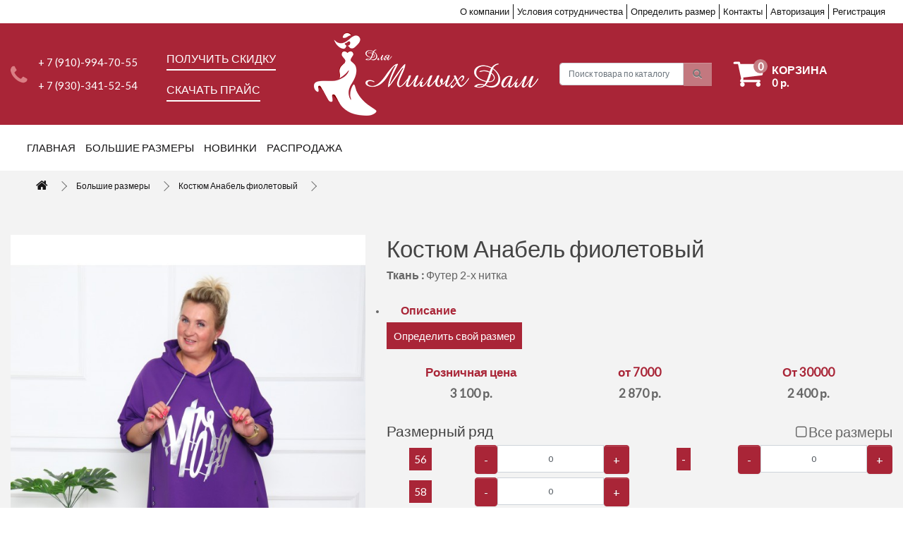

--- FILE ---
content_type: text/html; charset=utf-8
request_url: https://milaya-dama.ru/bolshie-razmery/kostyum-anabel-fioletovyj
body_size: 13352
content:
<!DOCTYPE html>
<!--[if IE]><![endif]-->
<!--[if IE 8 ]><html dir="ltr" lang="ru" class="ie8"><![endif]-->
<!--[if IE 9 ]><html dir="ltr" lang="ru" class="ie9"><![endif]-->
<!--[if (gt IE 9)|!(IE)]><!-->
<html dir="ltr" lang="ru">
<!--<![endif]-->
<head prefix="og:http://ogp.me/ns# fb:http://ogp.me/ns/fb# product:http://ogp.me/ns/product#">
<meta charset="UTF-8" />
<meta name="viewport" content="width=device-width, initial-scale=1">
<meta http-equiv="X-UA-Compatible" content="IE=edge">
<title>Купить Костюм Анабель фиолетовый оптом от производителя в интернет-магазине </title>
<base href="https://milaya-dama.ru/" />
<meta name="description" content="Костюм Анабель фиолетовый - Костюм Анабель фиолетовый - Костюмы -" />
<meta name="keywords" content= "Костюм Анабель фиолетовый, Костюм Анабель фиолетовый, Костюмы" />
<meta property="og:title" content="Купить Костюм Анабель фиолетовый оптом от производителя в интернет-магазине " />
<meta property="og:type" content="website" />
<meta property="og:url" content="https://milaya-dama.ru/bolshie-razmery/kostyum-anabel-fioletovyj" />
<meta property="og:image" content="https://milaya-dama.ru/image/cache/catalog/img_3839-600x900.jpg" />
<meta property="og:site_name" content="Для милых дам" />
<script src="catalog/view/javascript/jquery/jquery-2.1.1.min.js" ></script>
  <link href="//stackpath.bootstrapcdn.com/bootstrap/4.4.1/css/bootstrap.min.css" type="text/css" rel="stylesheet" />
  <link href="https://fonts.googleapis.com/css?family=Lato&display=swap" rel="stylesheet">
  <script  src="//cdn.jsdelivr.net/npm/popper.js@1.16.0/dist/umd/popper.min.js"></script>
  <script  src="//stackpath.bootstrapcdn.com/bootstrap/4.4.1/js/bootstrap.min.js"></script>
<link href="catalog/view/javascript/font-awesome/css/font-awesome.min.css" rel="stylesheet" type="text/css" />
<link href="//fonts.googleapis.com/css?family=Open+Sans:400,400i,300,700" rel="stylesheet" type="text/css" />
<link href="catalog/view/theme/default/stylesheet/stylesheet.css" rel="stylesheet">
<link href="catalog/view/javascript/promotionlabelpro/style.css" type="text/css" rel="stylesheet" media="screen" />
<link href="catalog/view/javascript/option/option.css" type="text/css" rel="stylesheet" media="screen" />
<link href="catalog/view/javascript/jquery/magnific/magnific-popup.css" type="text/css" rel="stylesheet" media="screen" />
<link href="catalog/view/javascript/jquery/datetimepicker/bootstrap-datetimepicker.min.css" type="text/css" rel="stylesheet" media="screen" />
<script src="catalog/view/javascript/common.js" ></script>

<!-- Microdata -->
<script type="application/ld+json">{"@context":"http:\/\/schema.org","@type":"BreadcrumbList","itemListElement":[{"@type":"ListItem","position":1,"item":{"@id":"https:\/\/milaya-dama.ru","name":"\u0414\u043b\u044f \u043c\u0438\u043b\u044b\u0445 \u0434\u0430\u043c"}},{"@type":"ListItem","position":2,"item":{"@id":"https:\/\/milaya-dama.ru\/bolshie-razmery","name":"\u0411\u043e\u043b\u044c\u0448\u0438\u0435 \u0440\u0430\u0437\u043c\u0435\u0440\u044b"}},{"@type":"ListItem","position":3,"item":{"@id":"https:\/\/milaya-dama.ru\/bolshie-razmery\/kostyum-anabel-fioletovyj","name":"\u041a\u043e\u0441\u0442\u044e\u043c \u0410\u043d\u0430\u0431\u0435\u043b\u044c \u0444\u0438\u043e\u043b\u0435\u0442\u043e\u0432\u044b\u0439"}}]}</script>
<script type="application/ld+json">{"@context":"http:\/\/schema.org","@type":"Product","url":"https:\/\/milaya-dama.ru\/kostyum-anabel-fioletovyj","name":"\u041a\u0443\u043f\u0438\u0442\u044c \u041a\u043e\u0441\u0442\u044e\u043c \u0410\u043d\u0430\u0431\u0435\u043b\u044c \u0444\u0438\u043e\u043b\u0435\u0442\u043e\u0432\u044b\u0439 \u043e\u043f\u0442\u043e\u043c \u043e\u0442 \u043f\u0440\u043e\u0438\u0437\u0432\u043e\u0434\u0438\u0442\u0435\u043b\u044f \u0432 \u0438\u043d\u0442\u0435\u0440\u043d\u0435\u0442-\u043c\u0430\u0433\u0430\u0437\u0438\u043d\u0435 ","category":"\u0411\u043e\u043b\u044c\u0448\u0438\u0435 \u0440\u0430\u0437\u043c\u0435\u0440\u044b \u00bb \u041a\u043e\u0441\u0442\u044e\u043c \u0410\u043d\u0430\u0431\u0435\u043b\u044c \u0444\u0438\u043e\u043b\u0435\u0442\u043e\u0432\u044b\u0439","image":"https:\/\/milaya-dama.ru\/image\/cache\/catalog\/img_3839-600x900.jpg","model":"\u041a\u043e\u0441\u0442\u044e\u043c \u0410\u043d\u0430\u0431\u0435\u043b\u044c \u0444\u0438\u043e\u043b\u0435\u0442\u043e\u0432\u044b\u0439","description":"\u041a\u043e\u0441\u0442\u044e\u043c \u0410\u043d\u0430\u0431\u0435\u043b\u044c \u0444\u0438\u043e\u043b\u0435\u0442\u043e\u0432\u044b\u0439 - \u041a\u043e\u0441\u0442\u044e\u043c \u0410\u043d\u0430\u0431\u0435\u043b\u044c \u0444\u0438\u043e\u043b\u0435\u0442\u043e\u0432\u044b\u0439 - \u041a\u043e\u0441\u0442\u044e\u043c\u044b -","manufacturer":"\u0414\u043b\u044f \u043c\u0438\u043b\u044b\u0445 \u0434\u0430\u043c \u0433. \u0418\u0432\u0430\u043d\u043e\u0432\u043e","brand":"\u0414\u043b\u044f \u043c\u0438\u043b\u044b\u0445 \u0434\u0430\u043c \u0433. \u0418\u0432\u0430\u043d\u043e\u0432\u043e","offers":{"name":"\u041a\u0443\u043f\u0438\u0442\u044c \u041a\u043e\u0441\u0442\u044e\u043c \u0410\u043d\u0430\u0431\u0435\u043b\u044c \u0444\u0438\u043e\u043b\u0435\u0442\u043e\u0432\u044b\u0439 \u043e\u043f\u0442\u043e\u043c \u043e\u0442 \u043f\u0440\u043e\u0438\u0437\u0432\u043e\u0434\u0438\u0442\u0435\u043b\u044f \u0432 \u0438\u043d\u0442\u0435\u0440\u043d\u0435\u0442-\u043c\u0430\u0433\u0430\u0437\u0438\u043d\u0435 ","url":"https:\/\/milaya-dama.ru\/kostyum-anabel-fioletovyj","category":"\u0411\u043e\u043b\u044c\u0448\u0438\u0435 \u0440\u0430\u0437\u043c\u0435\u0440\u044b &raquo; \u041a\u043e\u0441\u0442\u044e\u043c \u0410\u043d\u0430\u0431\u0435\u043b\u044c \u0444\u0438\u043e\u043b\u0435\u0442\u043e\u0432\u044b\u0439","price":2400,"priceCurrency":"RUB","priceValidUntil":"2026-12-08","itemCondition":"http:\/\/schema.org\/NewCondition","seller":{"@type":"Organization","name":"\u0414\u043b\u044f \u043c\u0438\u043b\u044b\u0445 \u0434\u0430\u043c"},"availability":"InStock"}}</script>

<link rel="alternate" href="https://milaya-dama.ru/bolshie-razmery/kostyum-anabel-fioletovyj" hreflang="ru-ru"/>
      
<link href="https://milaya-dama.ru/kostyum-anabel-fioletovyj" rel="canonical" />
<link href="https://milaya-dama.ru/image/catalog/favicon.png" rel="icon" />
<script src="catalog/view/javascript/option/option.js" ></script>
<script src="catalog/view/javascript/jquery/magnific/jquery.magnific-popup.min.js" ></script>
<script src="catalog/view/javascript/jquery/datetimepicker/moment.js" ></script>
<script src="catalog/view/javascript/jquery/datetimepicker/locale/ru-ru.js" ></script>
<script src="catalog/view/javascript/jquery/datetimepicker/bootstrap-datetimepicker.min.js" ></script>
<meta name="yandex-verification" content="fb82d9a35c8bb428" />

							

				<script src="catalog/view/theme/default/js/scrolltopcontrol.js"></script>
			
<script src="https://static.yandex.net/kassa/pay-in-parts/ui/v1/"></script>
</head>
<body class="product-product-1144">
<nav id="top">
  <div class="container">
    <div class="d-flex justify-content-end">
    <div id="top-links" class="nav">
      <ul class="nav">
            <li><a href="/about/">О компании</a></li>
            <li><a href="/oplata_i_dostavka/">Условия сотрудничества</a></li>
            <li><a href="/check_razmer/">Определить размер</a></li>
            <li><a href="https://milaya-dama.ru/index.php?route=information/contact">Контакты</a></li>
                        <li><a href="https://milaya-dama.ru/index.php?route=account/login">Авторизация</a></li>
            <li><a href="https://milaya-dama.ru/index.php?route=account/register">Регистрация</a></li>
                  </ul>
    </div>
  </div>
  </div>
</nav>
<header>
  <div class="container px-md-n1 desktop">
    <div class="row align-items-center row-colm-5 mx-md-n1">
      <div class="col-md-2 px-md-1">
        <div class="row">
          <div class="col-2 align-self-center"><img alt="picture" src="/catalog/view/theme/default/image/trubka.png" data-src="/catalog/view/theme/default/image/trubka.png"></div>
          <div class="col-10"><div class="phone"><div>+ 7 (910)-994-70-55</div><div>+ 7 (930)-341-52-54</div></div></div>
        </div>

      </div>
      <div class="col-md-2 px-md-n1">
 <a class="button skidka" href="" data-toggle="modal" data-target="#skidkamodal">Получить скидку</a>
<a class="download-price" href="/price/index.xls">Скачать прайс</a>
      </div>
      <div class="col px-md-n1">
        <div id="logo">
                                    <a href="https://milaya-dama.ru"><img src="https://milaya-dama.ru/image/catalog/logonew.png" title="Для милых дам" alt="Для милых дам" class="img-responsive" /></a>
                              </div>
      </div>
      <div class="col px-md-n1"><div id="search1" class="input-group search">
  <input type="text" name="search" value="" placeholder="Поиск товара по каталогу" class="form-control input-lg">
  <span class="input-group-btn">
    <button type="button" class="btn btn-default"><i class="fa fa-search"></i></button>
  </span>
</div></div>
      <div class="col px-md-n1"><div id="cart" class="btn-group">
  <button type="button" data-toggle="dropdown" data-loading-text="Загрузка..." class="btn btn-cart btn-block d-none d-md-block"><span id="cart-total"><div class="inform-cart"><i class="fa fa-shopping-cart" aria-hidden="true"></i><span class="count">0</span><span class="name">корзина</span><div class="getprice"> 0 р.</div></div></span></button>
  <button type="button" onclick="window.location.href='/index.php?route=checkout/cart'" data-loading-text="Загрузка..." class="d-cart d-block d-md-none"><span id="cart-total"><div class="inform-cart"><i class="fa fa-shopping-cart" aria-hidden="true"></i><span class="count">0</span><span class="name">корзина</span><div class="getprice"> 0 р.</div></div></span></button>
  <ul class="dropdown-menu pull-right">
        <li>
      <p class="text-center">В корзине пусто!</p>
    </li>
      </ul>
</div>
</div>
    </div>
  </div>
<div class="header_mobile">
    <div class="container">
    <div class="row">
        <div class="col-6">
                                    <a href="https://milaya-dama.ru"><img src="https://milaya-dama.ru/image/catalog/logonew.png" title="Для милых дам" alt="Для милых дам" class="img-responsive" /></a>
                                </div>
        <div class="col-6 align-self-center">
            <ul class="nav justify-content-end ">
                <li class="nav-item">
                    <button class="navbar-toggler" type="button" data-toggle="collapse" data-target="#navbarSupportedContent" aria-controls="navbarSupportedContent" aria-expanded="false" aria-label="Toggle navigation">
                        <i class="fa fa-list"></i>
                    </button>
                </li>
                <li class="nav-item">
                    <button class="navbar-toggler" type="button" data-toggle="collapse" data-target="#search_content" aria-controls="search_content" aria-expanded="false" aria-label="Toggle navigation">
                        <i class="fa fa-search"></i>
                    </button>
                </li>
                <li class="nav-item">
                    <div id="cart" class="btn-group">
  <button type="button" data-toggle="dropdown" data-loading-text="Загрузка..." class="btn btn-cart btn-block d-none d-md-block"><span id="cart-total"><div class="inform-cart"><i class="fa fa-shopping-cart" aria-hidden="true"></i><span class="count">0</span><span class="name">корзина</span><div class="getprice"> 0 р.</div></div></span></button>
  <button type="button" onclick="window.location.href='/index.php?route=checkout/cart'" data-loading-text="Загрузка..." class="d-cart d-block d-md-none"><span id="cart-total"><div class="inform-cart"><i class="fa fa-shopping-cart" aria-hidden="true"></i><span class="count">0</span><span class="name">корзина</span><div class="getprice"> 0 р.</div></div></span></button>
  <ul class="dropdown-menu pull-right">
        <li>
      <p class="text-center">В корзине пусто!</p>
    </li>
      </ul>
</div>
                </li>
            </ul>
        </div>
    </div>
<div class="collapse navbar-collapse mobile-search-collapse" id="search_content">
    <ul class="navbar-nav mr-auto">
        <div id="search" class="input-group search">
  <input type="text" name="search" value="" placeholder="Поиск товара по каталогу" class="form-control input-lg" />
  <span class="input-group-btn">
    <button type="button" class="btn btn-default"><i class="fa fa-search"></i></button>
  </span>
</div>
    </ul>
</div>
<div class="collapse navbar-collapse mobile-collapse" id="navbarSupportedContent">
    <ul class="navbar-nav mr-auto">
        <li><a href="/">Главная</a></li>
                        <li class="dropdown">
            <a href="https://milaya-dama.ru/bolshie-razmery" class="" data-toggle="dropdown">Большие размеры</a>
            <div class="dropdown-menu" aria-labelledby="navbarDropdown">
                                                <a class="dropdown-item" href="https://milaya-dama.ru/bolshie-razmery/kostyumy">Костюмы</a>
                                <a class="dropdown-item" href="https://milaya-dama.ru/bolshie-razmery/rubashki">Рубашки</a>
                                <a class="dropdown-item" href="https://milaya-dama.ru/bolshie-razmery/platya-1">Платья</a>
                                <a class="dropdown-item" href="https://milaya-dama.ru/bolshie-razmery/bryuki-yubki">Брюки, юбки</a>
                                <a class="dropdown-item" href="https://milaya-dama.ru/bolshie-razmery/halaty-1">Халаты</a>
                                <a class="dropdown-item" href="https://milaya-dama.ru/bolshie-razmery/tuniki-1">Туники</a>
                                </div>
        </li>
                                <li><a href="https://milaya-dama.ru/new_tovar">Новинки</a></li>
                                <li><a href="https://milaya-dama.ru/rasprodazha">Распродажа</a></li>
                        
    </ul>
</div>
</div>
</div>
<script src="https://static.yandex.net/kassa/pay-in-parts/ui/v1/"></script>
</header>
<div class="sticky_desc">
	<div class="container menu">
	  <nav class="navbar navbar-shop navbar-expand-lg">

		<div class="collapse navbar-collapse">
		  <ul class="navbar-nav mr-auto">
			<li><a href="/">Главная</a></li>
									<li class="dropdown">
			  <a href="https://milaya-dama.ru/bolshie-razmery" class="" data-toggle="dropdown">Большие размеры</a>
			  <div class="dropdown-menu" aria-labelledby="navbarDropdown">
				  									   <a class="dropdown-item" href="https://milaya-dama.ru/bolshie-razmery/kostyumy">Костюмы</a>
									   <a class="dropdown-item" href="https://milaya-dama.ru/bolshie-razmery/rubashki">Рубашки</a>
									   <a class="dropdown-item" href="https://milaya-dama.ru/bolshie-razmery/platya-1">Платья</a>
									   <a class="dropdown-item" href="https://milaya-dama.ru/bolshie-razmery/bryuki-yubki">Брюки, юбки</a>
									   <a class="dropdown-item" href="https://milaya-dama.ru/bolshie-razmery/halaty-1">Халаты</a>
									   <a class="dropdown-item" href="https://milaya-dama.ru/bolshie-razmery/tuniki-1">Туники</a>
									  </div>
			</li>
												<li><a href="https://milaya-dama.ru/new_tovar">Новинки</a></li>
												<li><a href="https://milaya-dama.ru/rasprodazha">Распродажа</a></li>
								  </ul>
		</div>
	  </nav>
	</div>
</div>

				<input type="hidden" name="price_format" value="" data-value="1.00000000" data-symbol-left="" data-symbol-right=" р." data-decimals="0" data-decimal-point="." data-thousand-point=" " />
			
<div class="mainshab">
  <div class="container">
<ul class="breadcrumb">
                    <li><a href="https://milaya-dama.ru"><i class="fa fa-home"></i></a></li>
                    <li><a href="https://milaya-dama.ru/bolshie-razmery">Большие размеры</a></li>
                    <li><a href="https://milaya-dama.ru/bolshie-razmery/kostyum-anabel-fioletovyj">Костюм Анабель фиолетовый</a></li>
                  </ul>
    <div class="info_tovar">
    <div class="row">
      <div class="col-md-5">
        <div>
          
                                                                
          <ul class="thumbnails">
                        <li><a class="thumbnail" href="https://milaya-dama.ru/image/cache/catalog/img_3839-1000x1400.jpg" title="Костюм Анабель фиолетовый"><img src="https://milaya-dama.ru/image/cache/catalog/img_3839-600x900.jpg" id="zoom_01" data-zoom-image="https://milaya-dama.ru/image/cache/catalog/img_3839-1000x1400.jpg"  title="Костюм Анабель фиолетовый" alt="Костюм Анабель фиолетовый" /></a></li>
                                                <li class="image-additional"><a class="thumbnail" href="https://milaya-dama.ru/image/cache/catalog/img_3838-1000x1400.jpg" title="Костюм Анабель фиолетовый"> <img src="https://milaya-dama.ru/image/cache/catalog/img_3838-74x74.jpg" title="Костюм Анабель фиолетовый" alt="Костюм Анабель фиолетовый" /></a></li>
                        <li class="image-additional"><a class="thumbnail" href="https://milaya-dama.ru/image/cache/catalog/img_3855-1000x1400.jpg" title="Костюм Анабель фиолетовый"> <img src="https://milaya-dama.ru/image/cache/catalog/img_3855-74x74.jpg" title="Костюм Анабель фиолетовый" alt="Костюм Анабель фиолетовый" /></a></li>
                        <li class="image-additional"><a class="thumbnail" href="https://milaya-dama.ru/image/cache/catalog/img_3856-1000x1400.jpg" title="Костюм Анабель фиолетовый"> <img src="https://milaya-dama.ru/image/cache/catalog/img_3856-74x74.jpg" title="Костюм Анабель фиолетовый" alt="Костюм Анабель фиолетовый" /></a></li>
                        <li class="image-additional"><a class="thumbnail" href="https://milaya-dama.ru/image/cache/catalog/img_3857-1000x1400.jpg" title="Костюм Анабель фиолетовый"> <img src="https://milaya-dama.ru/image/cache/catalog/img_3857-74x74.jpg" title="Костюм Анабель фиолетовый" alt="Костюм Анабель фиолетовый" /></a></li>
                        <li class="image-additional"><a class="thumbnail" href="https://milaya-dama.ru/image/cache/catalog/img_3840-1000x1400.jpg" title="Костюм Анабель фиолетовый"> <img src="https://milaya-dama.ru/image/cache/catalog/img_3840-74x74.jpg" title="Костюм Анабель фиолетовый" alt="Костюм Анабель фиолетовый" /></a></li>
                        <li class="image-additional"><a class="thumbnail" href="https://milaya-dama.ru/image/cache/catalog/img_3842-1000x1400.jpg" title="Костюм Анабель фиолетовый"> <img src="https://milaya-dama.ru/image/cache/catalog/img_3842-74x74.jpg" title="Костюм Анабель фиолетовый" alt="Костюм Анабель фиолетовый" /></a></li>
                        <li class="image-additional"><a class="thumbnail" href="https://milaya-dama.ru/image/cache/catalog/img_3843-1000x1400.jpg" title="Костюм Анабель фиолетовый"> <img src="https://milaya-dama.ru/image/cache/catalog/img_3843-74x74.jpg" title="Костюм Анабель фиолетовый" alt="Костюм Анабель фиолетовый" /></a></li>
                        <li class="image-additional"><a class="thumbnail" href="https://milaya-dama.ru/image/cache/catalog/img_3850-1000x1400.jpg" title="Костюм Анабель фиолетовый"> <img src="https://milaya-dama.ru/image/cache/catalog/img_3850-74x74.jpg" title="Костюм Анабель фиолетовый" alt="Костюм Анабель фиолетовый" /></a></li>
                        <li class="image-additional"><a class="thumbnail" href="https://milaya-dama.ru/image/cache/catalog/img_3852-1000x1400.jpg" title="Костюм Анабель фиолетовый"> <img src="https://milaya-dama.ru/image/cache/catalog/img_3852-74x74.jpg" title="Костюм Анабель фиолетовый" alt="Костюм Анабель фиолетовый" /></a></li>
                        <li class="image-additional"><a class="thumbnail" href="https://milaya-dama.ru/image/cache/catalog/img_3858-1000x1400.jpg" title="Костюм Анабель фиолетовый"> <img src="https://milaya-dama.ru/image/cache/catalog/img_3858-74x74.jpg" title="Костюм Анабель фиолетовый" alt="Костюм Анабель фиолетовый" /></a></li>
                        <li class="image-additional"><a class="thumbnail" href="https://milaya-dama.ru/image/cache/catalog/img_3859-1000x1400.jpg" title="Костюм Анабель фиолетовый"> <img src="https://milaya-dama.ru/image/cache/catalog/img_3859-74x74.jpg" title="Костюм Анабель фиолетовый" alt="Костюм Анабель фиолетовый" /></a></li>
                                  </ul>
                   
      </div>

      </div>
      <div class="col-md-7">
        
        <div class="title"><h1>Костюм Анабель фиолетовый</h1></div>

        <div id="product_id">
                                                           <b> Ткань : </b> Футер 2-х нитка                              </div>
         <ul><li><ul class="nav nav-tabs">
            <li class="active"><a href="#tab-description" data-toggle="tab">Описание</a></li>
                        <li><a href="#tab-specification" data-toggle="tab">Характеристики</a></li>
                                    <li><a href="#tab-review" data-toggle="tab">Отзывы (0)</a></li>
                      </ul>
          <div class="tab-content">
            <div class="tab-pane active" id="tab-description"></div>
                        <div class="tab-pane" id="tab-specification">
              <table class="table table-bordered">
                                <thead>
                  <tr>
                    <td colspan="2"><strong>К товару</strong></td>
                  </tr>
                </thead>
                <tbody>
                                    <tr>
                    <td>Вид</td>
                    <td>Костюм</td>
                  </tr>
                                    <tr>
                    <td>Ткань</td>
                    <td>Футер 2-х нитка</td>
                  </tr>
                                  </tbody>
                              </table>
            </div>
            </li></ul>

        <a class="razmer_select" href="/check_razmer/">Определить свой размер</a>

        <div class="modal  fade" id="razmerModal" tabindex="-1" role="dialog" aria-labelledby="exampleModalLabel" aria-hidden="true">
          <div class="modal-dialog modal-lg" role="document">
            <div class="modal-content">
              <div class="modal-header">
                <h5 class="modal-title" id="exampleModalLabel">Таблица размеров</h5>
                <button type="button" class="close" data-dismiss="modal" aria-label="Close">
                  <span aria-hidden="true">&times;</span>
                </button>
              </div>
              <div class="modal-body">
                <img style="width: 100%" src="/catalog/view/theme/default/image/size-table.jpg">
              </div>
              <div class="modal-footer">
                <button type="button" class="btn btn-secondary" data-dismiss="modal">Закрыть окно</button>

              </div>
            </div>
          </div>
        </div>

        <div id="product_price" class="row">
        </div>

        <div id="product">
 
			<!--Customer Group Price--> 
			<!--BOF Customer Group Price-->
<div class="cgp-wrapper row">
<!--
        <div class="col-md-4"> <div class="name_price_go">Розничная цена</div>
        <div class="roz_price"> 
                                           <span class="price-regular">2 400 р.</span>
                                                                          </div></div>  
-->
    
                    	                                             <div class="col-md-4"> <div class="name_price_go">Розничная цена</div>
                        <div class="roz_price"> 
                         <span class="price-regular">3 100 р.</span>
                        </div></div>   

                                    	                                         <div class="col-md-4">
                        <div class="name_price_go">
                            от 7000                        </div>
                        <div class="cgp-group-price product-price price price-value autocalc-product-price" style="">
                              2 870 р.                        </div>
                    </div>
                                    
                    <div class="col-md-4">
                        <div class="name_price_go">
                            От 30000
                        </div>
                        <div class="cgp-group-price product-price price price-value autocalc-product-price">
                             2 400 р.                        </div>
                    </div>
    </div>


			<!--Customer Group Price-->




                            
          
          <h3>Размерный ряд</h3>
                                        <span id="insert-all-logic-here"></span>


   
								<div id="" class="row hidden" >
									<div class="col-md-3 col-xs-4">
										<div class=" required">
										Размер
										</div>
									</div>
									<div class="col-md-0 col-xs-4 hidden">От 2000</div>
									<!--BOF Customer Group Price-->
																																	<div class="col-md-2 col-xs-4 hidden">Розничная</div>
																							<div class="col-md-2 col-xs-4 hidden">от 7000</div>
																						
									<!--BOF Customer Group Price-->
									
									<div class="col-md-5 hidden-xs">Кол-во</div>
		
								</div>



                            <div class="row">
								<div class="col-md-6">
																 
									<div class="product-info-option-border"> 
										<div class="product-info-option-content row" style="margin-bottom:5px;"> 
											<div class="product-info-option-column-package col-md-4 col-xs-4"> 
													<span>
56
</span> 
											</div> 

													<div class="product-info-option-column-price col-md-2 col-xs-4 hidden">						
																																												<span class="price">2р.</span>
																													  											</div> 				

											<!--BOF Customer Group Price-->
											                                                																									<div class="product-info-option-column-price col-md-2 col-xs-4 hidden">
																											<div class="cgp-group-price product-price price-value">
														 <span class="through price-old">3 100 р.</span> <span class="">3 100 р.</span>
														</div>
																										</div>
																									<div class="product-info-option-column-price col-md-2 col-xs-4 hidden">
																											<div class="cgp-group-price product-price price-value">
														 <span class="through price-old">2 870 р.</span> <span class="">2 870 р.</span>
														</div>
																										</div>
																																		<!--EOF Customer Group Price-->

																		

											<div class="product-info-option-column-quantity col-md-8 col-xs-8"> 
												<div class="input-group input-group-sm" data-toggle="tooltip" title="" data-original-title="Количество">
													<span class="input-group-btn">
														<button class="btn btn-primary minus">-</button>
													</span>
													<input type="text" size="2" name="quantity_7368" value="0" size="2" id="input-quantity-7368" class="qty form-control text-center" >

													<span class="input-group-btn">
														<button class="btn btn-primary plus">+</button>
													</span>
												</div>
											</div> 
											<div class="product-info-option-column-btn col-md-4 hidden">
												<div class="btn-group btn-block addtocart-group">
												<button class="btn btn-cart-opt btn-primary" data-toggle="tooltip" title="" data-original-title="В корзину" data-id="input-quantity-7368" data-name="option[1453]" data-val="7368">В корзину</button>
												</div>
											</div>
										</div> <!-- / product-info-option-content --> 
									</div>
					
																 
									<div class="product-info-option-border"> 
										<div class="product-info-option-content row" style="margin-bottom:5px;"> 
											<div class="product-info-option-column-package col-md-4 col-xs-4"> 
													<span>
58
</span> 
											</div> 

													<div class="product-info-option-column-price col-md-2 col-xs-4 hidden">						
																																												<span class="price">2р.</span>
																													  											</div> 				

											<!--BOF Customer Group Price-->
											                                                																									<div class="product-info-option-column-price col-md-2 col-xs-4 hidden">
																											<div class="cgp-group-price product-price price-value">
														 <span class="through price-old">3 100 р.</span> <span class="">3 100 р.</span>
														</div>
																										</div>
																									<div class="product-info-option-column-price col-md-2 col-xs-4 hidden">
																											<div class="cgp-group-price product-price price-value">
														 <span class="through price-old">2 870 р.</span> <span class="">2 870 р.</span>
														</div>
																										</div>
																																		<!--EOF Customer Group Price-->

																		

											<div class="product-info-option-column-quantity col-md-8 col-xs-8"> 
												<div class="input-group input-group-sm" data-toggle="tooltip" title="" data-original-title="Количество">
													<span class="input-group-btn">
														<button class="btn btn-primary minus">-</button>
													</span>
													<input type="text" size="2" name="quantity_7369" value="0" size="2" id="input-quantity-7369" class="qty form-control text-center" >

													<span class="input-group-btn">
														<button class="btn btn-primary plus">+</button>
													</span>
												</div>
											</div> 
											<div class="product-info-option-column-btn col-md-4 hidden">
												<div class="btn-group btn-block addtocart-group">
												<button class="btn btn-cart-opt btn-primary" data-toggle="tooltip" title="" data-original-title="В корзину" data-id="input-quantity-7369" data-name="option[1453]" data-val="7369">В корзину</button>
												</div>
											</div>
										</div> <!-- / product-info-option-content --> 
									</div>
					
																 
									<div class="product-info-option-border"> 
										<div class="product-info-option-content row" style="margin-bottom:5px;"> 
											<div class="product-info-option-column-package col-md-4 col-xs-4"> 
													<span>
60
</span> 
											</div> 

													<div class="product-info-option-column-price col-md-2 col-xs-4 hidden">						
																																												<span class="price">2р.</span>
																													  											</div> 				

											<!--BOF Customer Group Price-->
											                                                																									<div class="product-info-option-column-price col-md-2 col-xs-4 hidden">
																											<div class="cgp-group-price product-price price-value">
														 <span class="through price-old">3 100 р.</span> <span class="">3 100 р.</span>
														</div>
																										</div>
																									<div class="product-info-option-column-price col-md-2 col-xs-4 hidden">
																											<div class="cgp-group-price product-price price-value">
														 <span class="through price-old">2 870 р.</span> <span class="">2 870 р.</span>
														</div>
																										</div>
																																		<!--EOF Customer Group Price-->

																		

											<div class="product-info-option-column-quantity col-md-8 col-xs-8"> 
												<div class="input-group input-group-sm" data-toggle="tooltip" title="" data-original-title="Количество">
													<span class="input-group-btn">
														<button class="btn btn-primary minus">-</button>
													</span>
													<input type="text" size="2" name="quantity_7370" value="0" size="2" id="input-quantity-7370" class="qty form-control text-center" >

													<span class="input-group-btn">
														<button class="btn btn-primary plus">+</button>
													</span>
												</div>
											</div> 
											<div class="product-info-option-column-btn col-md-4 hidden">
												<div class="btn-group btn-block addtocart-group">
												<button class="btn btn-cart-opt btn-primary" data-toggle="tooltip" title="" data-original-title="В корзину" data-id="input-quantity-7370" data-name="option[1453]" data-val="7370">В корзину</button>
												</div>
											</div>
										</div> <!-- / product-info-option-content --> 
									</div>
					
																 
									<div class="product-info-option-border"> 
										<div class="product-info-option-content row" style="margin-bottom:5px;"> 
											<div class="product-info-option-column-package col-md-4 col-xs-4"> 
													<span>
62
</span> 
											</div> 

													<div class="product-info-option-column-price col-md-2 col-xs-4 hidden">						
																																												<span class="price">2р.</span>
																													  											</div> 				

											<!--BOF Customer Group Price-->
											                                                																									<div class="product-info-option-column-price col-md-2 col-xs-4 hidden">
																											<div class="cgp-group-price product-price price-value">
														 <span class="through price-old">3 100 р.</span> <span class="">3 100 р.</span>
														</div>
																										</div>
																									<div class="product-info-option-column-price col-md-2 col-xs-4 hidden">
																											<div class="cgp-group-price product-price price-value">
														 <span class="through price-old">2 870 р.</span> <span class="">2 870 р.</span>
														</div>
																										</div>
																																		<!--EOF Customer Group Price-->

																		

											<div class="product-info-option-column-quantity col-md-8 col-xs-8"> 
												<div class="input-group input-group-sm" data-toggle="tooltip" title="" data-original-title="Количество">
													<span class="input-group-btn">
														<button class="btn btn-primary minus">-</button>
													</span>
													<input type="text" size="2" name="quantity_7371" value="0" size="2" id="input-quantity-7371" class="qty form-control text-center" >

													<span class="input-group-btn">
														<button class="btn btn-primary plus">+</button>
													</span>
												</div>
											</div> 
											<div class="product-info-option-column-btn col-md-4 hidden">
												<div class="btn-group btn-block addtocart-group">
												<button class="btn btn-cart-opt btn-primary" data-toggle="tooltip" title="" data-original-title="В корзину" data-id="input-quantity-7371" data-name="option[1453]" data-val="7371">В корзину</button>
												</div>
											</div>
										</div> <!-- / product-info-option-content --> 
									</div>
					
																 
									<div class="product-info-option-border"> 
										<div class="product-info-option-content row" style="margin-bottom:5px;"> 
											<div class="product-info-option-column-package col-md-4 col-xs-4"> 
													<span>
64
</span> 
											</div> 

													<div class="product-info-option-column-price col-md-2 col-xs-4 hidden">						
																																												<span class="price">2р.</span>
																													  											</div> 				

											<!--BOF Customer Group Price-->
											                                                																									<div class="product-info-option-column-price col-md-2 col-xs-4 hidden">
																											<div class="cgp-group-price product-price price-value">
														 <span class="through price-old">3 100 р.</span> <span class="">3 100 р.</span>
														</div>
																										</div>
																									<div class="product-info-option-column-price col-md-2 col-xs-4 hidden">
																											<div class="cgp-group-price product-price price-value">
														 <span class="through price-old">2 870 р.</span> <span class="">2 870 р.</span>
														</div>
																										</div>
																																		<!--EOF Customer Group Price-->

																		

											<div class="product-info-option-column-quantity col-md-8 col-xs-8"> 
												<div class="input-group input-group-sm" data-toggle="tooltip" title="" data-original-title="Количество">
													<span class="input-group-btn">
														<button class="btn btn-primary minus">-</button>
													</span>
													<input type="text" size="2" name="quantity_7372" value="0" size="2" id="input-quantity-7372" class="qty form-control text-center" >

													<span class="input-group-btn">
														<button class="btn btn-primary plus">+</button>
													</span>
												</div>
											</div> 
											<div class="product-info-option-column-btn col-md-4 hidden">
												<div class="btn-group btn-block addtocart-group">
												<button class="btn btn-cart-opt btn-primary" data-toggle="tooltip" title="" data-original-title="В корзину" data-id="input-quantity-7372" data-name="option[1453]" data-val="7372">В корзину</button>
												</div>
											</div>
										</div> <!-- / product-info-option-content --> 
									</div>
					
																 
									<div class="product-info-option-border"> 
										<div class="product-info-option-content row" style="margin-bottom:5px;"> 
											<div class="product-info-option-column-package col-md-4 col-xs-4"> 
													<span>
66
</span> 
											</div> 

													<div class="product-info-option-column-price col-md-2 col-xs-4 hidden">						
																																												<span class="price">2р.</span>
																													  											</div> 				

											<!--BOF Customer Group Price-->
											                                                																									<div class="product-info-option-column-price col-md-2 col-xs-4 hidden">
																											<div class="cgp-group-price product-price price-value">
														 <span class="through price-old">3 100 р.</span> <span class="">3 100 р.</span>
														</div>
																										</div>
																									<div class="product-info-option-column-price col-md-2 col-xs-4 hidden">
																											<div class="cgp-group-price product-price price-value">
														 <span class="through price-old">2 870 р.</span> <span class="">2 870 р.</span>
														</div>
																										</div>
																																		<!--EOF Customer Group Price-->

																		

											<div class="product-info-option-column-quantity col-md-8 col-xs-8"> 
												<div class="input-group input-group-sm" data-toggle="tooltip" title="" data-original-title="Количество">
													<span class="input-group-btn">
														<button class="btn btn-primary minus">-</button>
													</span>
													<input type="text" size="2" name="quantity_7373" value="0" size="2" id="input-quantity-7373" class="qty form-control text-center" >

													<span class="input-group-btn">
														<button class="btn btn-primary plus">+</button>
													</span>
												</div>
											</div> 
											<div class="product-info-option-column-btn col-md-4 hidden">
												<div class="btn-group btn-block addtocart-group">
												<button class="btn btn-cart-opt btn-primary" data-toggle="tooltip" title="" data-original-title="В корзину" data-id="input-quantity-7373" data-name="option[1453]" data-val="7373">В корзину</button>
												</div>
											</div>
										</div> <!-- / product-info-option-content --> 
									</div>
					
																</div>
                                
								<div class="col-md-6">
									<div class="product-itog">
                                        <div class="buy-all"><input type="checkbox" id="buyAll"><span><i class="fa fa-square-o" aria-hidden="true"></i></span> Все размеры</div>
                                        <div class="product-size-all">
                                            <input style="display:none;" type="checkbox" name="option[0][]" value="" data-price="0">
                                            <div class="row">
                                                <div class="product-info-option-column-package col-md-4 col-xs-4"> 
													<span>-</span> 
											    </div>
                                                <div class="product-item-scu-item-text-block col-md-8 col-xs-8">
                                                    <div class="product-info-option-column-quantity"> 
												        <div class="input-group input-group-sm" data-toggle="tooltip" title="" data-original-title="Количество">
        													<span class="input-group-btn">
        														<button class="btn btn-primary owq-sub">-</button>
        													</span>
													        <input type="text" size="2" name="quantity_all" value="0" size="2" id="input-quantity-all" class="qty form-control text-center" >

        													<span class="input-group-btn">
        														<button class="btn btn-primary owq-add">+</button>
        													</span>
												        </div>
                                                    </div> 
                                                </div>
                                            </div>
                                       </div>     
                                    </div>
                                </div>
                            </div>

<div class="row buttonsProduct mt-5">
    <div class="col-lg-6 col-md-6 col-sm-12 col-xs-12">
        <div class="btn btn-primary panel-url hidden" data-spanel="#sidecart" id="all-opt" style="margin: 10px 0;padding: 10px;">Купить весь размерный ряд</div>
        <h3>Cтоимость </h3>

                <ul class="list-unstyled">
                        <li>
              <h2 id="priceItog">0 р.</h2>
            </li>
                                                          </ul>
              </div>
    <div class="col-lg-6 col-md-6 col-sm-6 col-xs-12">
        <div class="btn btn-primary panel-url pull-right" id="add-to-cart" data-spanel="#sidecart" style="margin: 10px 30px 0 0;padding: 10px;">Положить
 в корзину</div>
    </div>

</div>


          
                        <div style="display:none" class="form-group required">
              <label class="control-label">Размер</label>
              <div id="input-option1453">
                                <div class="radio">
                  <label>
                    <input type="radio" name="option[1453]"
                      value="7368" />
                                        56                                        
                  </label>
                </div>
                                <div class="radio">
                  <label>
                    <input type="radio" name="option[1453]"
                      value="7369" />
                                        58                                        
                  </label>
                </div>
                                <div class="radio">
                  <label>
                    <input type="radio" name="option[1453]"
                      value="7370" />
                                        60                                        
                  </label>
                </div>
                                <div class="radio">
                  <label>
                    <input type="radio" name="option[1453]"
                      value="7371" />
                                        62                                        
                  </label>
                </div>
                                <div class="radio">
                  <label>
                    <input type="radio" name="option[1453]"
                      value="7372" />
                                        64                                        
                  </label>
                </div>
                                <div class="radio">
                  <label>
                    <input type="radio" name="option[1453]"
                      value="7373" />
                                        66                                        
                  </label>
                </div>
                              </div>
            </div>
            

                                                                                        
          <div class="form-group hidden">
            <label class="control-label" for="input-quantity">Кол-во</label>
            <input type="text" name="quantity" value="1" size="2" id="input-quantity" class="form-control" />
            <input type="hidden" name="product_id" value="1144" />
            <br />
            <button type="button" id="button-cart" data-loading-text="Загрузка..." class="btn btn-primary btn-lg btn-block">В корзину</button>0
          </div>
                  </div>
  </div>
    </div></div>

            <h3>Рекомендуемые товары</h3>
      <div class="row">
                                                <div class="col-xs-6 col-sm-3">
          <div class="product-thumb transition">
            
                <div class="image">
                                                                <a href="https://milaya-dama.ru/darina-velyur"><img src="https://milaya-dama.ru/image/cache/catalog/tovari/bigsize/2025god/img_9752-200x200.jpg" alt="Дарина велюр" title="Дарина велюр" class="img-responsive" /></a></div>
            <div class="caption">
              <h4><a href="https://milaya-dama.ru/darina-velyur">Дарина велюр</a></h4>
              <p>..</p>
              
				<div class="options-category" id="product11225">
				  				  				  				  <div class="form-group required">
				    <label class="control-label">Размер</label>
				    <div id="input-option112251537">
					  					  					  <div class="radio-inline theme-button">
			            <label>
					      <input onchange="updatePrice('11225');" type="radio" name="option11225[1537]" value="7975"/>
					      					      <span>54</span>
					      					    </label>
					  </div>
					  					  					  					  <div class="radio-inline theme-button">
			            <label>
					      <input onchange="updatePrice('11225');" type="radio" name="option11225[1537]" value="7976"/>
					      					      <span>56</span>
					      					    </label>
					  </div>
					  					  					  					  <div class="radio-inline theme-button">
			            <label>
					      <input onchange="updatePrice('11225');" type="radio" name="option11225[1537]" value="7977"/>
					      					      <span>58</span>
					      					    </label>
					  </div>
					  					  					  					  <div class="radio-inline theme-button">
			            <label>
					      <input onchange="updatePrice('11225');" type="radio" name="option11225[1537]" value="7978"/>
					      					      <span>60</span>
					      					    </label>
					  </div>
					  					  					  					  <div class="radio-inline theme-button">
			            <label>
					      <input onchange="updatePrice('11225');" type="radio" name="option11225[1537]" value="7979"/>
					      					      <span>62</span>
					      					    </label>
					  </div>
					  					  					  					  <div class="radio-inline theme-button">
			            <label>
					      <input onchange="updatePrice('11225');" type="radio" name="option11225[1537]" value="7980"/>
					      					      <span>64</span>
					      					    </label>
					  </div>
					  					  				    </div>
				  </div>
				  				  				  				  				  				  				  				  				  				  				  				  <input data-minimum="1" type="hidden" name="quantity" value="1" />
				  				  <input type="hidden" name="product_id" value="1225" />
				  <input type="hidden" name="module_id" value="11225" />
				</div>
			
                            <p class="price">
                                2 600 р.                                              </p>
                          </div>
            <div class="button-group">
              <button type="button" onclick="addCartOption('11225', '1');"><span class="hidden-xs hidden-sm hidden-md">В корзину</span> <i class="fa fa-shopping-cart"></i></button>
              <button type="button" data-toggle="tooltip" title="В закладки" onclick="wishlist.add('1225');"><i class="fa fa-heart"></i></button>
              <button type="button" data-toggle="tooltip" title="В сравнение" onclick="compare.add('1225');"><i class="fa fa-exchange"></i></button>
            </div>
          </div>
        </div>
                                                        <div class="col-xs-6 col-sm-3">
          <div class="product-thumb transition">
            
                <div class="image">
                                                                <a href="https://milaya-dama.ru/kostyum-dzhejn-elovyj"><img src="https://milaya-dama.ru/image/cache/catalog/tovari/img_8762-200x200.jpg" alt="Костюм Джейн еловый" title="Костюм Джейн еловый" class="img-responsive" /></a></div>
            <div class="caption">
              <h4><a href="https://milaya-dama.ru/kostyum-dzhejn-elovyj">Костюм Джейн еловый</a></h4>
              <p>..</p>
              
				<div class="options-category" id="product11184">
				  				  				  				  <div class="form-group required">
				    <label class="control-label">Размер</label>
				    <div id="input-option111841498">
					  					  					  <div class="radio-inline theme-button">
			            <label>
					      <input onchange="updatePrice('11184');" type="radio" name="option11184[1498]" value="7701"/>
					      					      <span>52</span>
					      					    </label>
					  </div>
					  					  					  					  <div class="radio-inline theme-button">
			            <label>
					      <input onchange="updatePrice('11184');" type="radio" name="option11184[1498]" value="7702"/>
					      					      <span>54</span>
					      					    </label>
					  </div>
					  					  					  					  <div class="radio-inline theme-button">
			            <label>
					      <input onchange="updatePrice('11184');" type="radio" name="option11184[1498]" value="7703"/>
					      					      <span>56</span>
					      					    </label>
					  </div>
					  					  					  					  <div class="radio-inline theme-button">
			            <label>
					      <input onchange="updatePrice('11184');" type="radio" name="option11184[1498]" value="7704"/>
					      					      <span>58</span>
					      					    </label>
					  </div>
					  					  					  					  <div class="radio-inline theme-button">
			            <label>
					      <input onchange="updatePrice('11184');" type="radio" name="option11184[1498]" value="7705"/>
					      					      <span>60</span>
					      					    </label>
					  </div>
					  					  					  					  <div class="radio-inline theme-button">
			            <label>
					      <input onchange="updatePrice('11184');" type="radio" name="option11184[1498]" value="7706"/>
					      					      <span>62</span>
					      					    </label>
					  </div>
					  					  					  					  <div class="radio-inline theme-button">
			            <label>
					      <input onchange="updatePrice('11184');" type="radio" name="option11184[1498]" value="7707"/>
					      					      <span>64</span>
					      					    </label>
					  </div>
					  					  					  					  <div class="radio-inline theme-button">
			            <label>
					      <input onchange="updatePrice('11184');" type="radio" name="option11184[1498]" value="7708"/>
					      					      <span>66</span>
					      					    </label>
					  </div>
					  					  				    </div>
				  </div>
				  				  				  				  				  				  				  				  				  				  				  				  <input data-minimum="1" type="hidden" name="quantity" value="1" />
				  				  <input type="hidden" name="product_id" value="1184" />
				  <input type="hidden" name="module_id" value="11184" />
				</div>
			
                            <p class="price">
                                2 700 р.                                              </p>
                          </div>
            <div class="button-group">
              <button type="button" onclick="addCartOption('11184', '1');"><span class="hidden-xs hidden-sm hidden-md">В корзину</span> <i class="fa fa-shopping-cart"></i></button>
              <button type="button" data-toggle="tooltip" title="В закладки" onclick="wishlist.add('1184');"><i class="fa fa-heart"></i></button>
              <button type="button" data-toggle="tooltip" title="В сравнение" onclick="compare.add('1184');"><i class="fa fa-exchange"></i></button>
            </div>
          </div>
        </div>
                                                        <div class="col-xs-6 col-sm-3">
          <div class="product-thumb transition">
            
                <div class="image">
                                                                <a href="https://milaya-dama.ru/tunika-polina-zheltaya"><img src="https://milaya-dama.ru/image/cache/catalog/categoriyi/kor_5350-200x200.jpg" alt="Туника Полина желтая" title="Туника Полина желтая" class="img-responsive" /></a></div>
            <div class="caption">
              <h4><a href="https://milaya-dama.ru/tunika-polina-zheltaya">Туника Полина желтая</a></h4>
              <p>..</p>
              
				<div class="options-category" id="product1967">
				  				  				  				  <div class="form-group required">
				    <label class="control-label">Размер</label>
				    <div id="input-option19671263">
					  					  					  <div class="radio-inline theme-button">
			            <label>
					      <input onchange="updatePrice('1967');" type="radio" name="option1967[1263]" value="6035"/>
					      					      <span>56</span>
					      					    </label>
					  </div>
					  					  					  					  <div class="radio-inline theme-button">
			            <label>
					      <input onchange="updatePrice('1967');" type="radio" name="option1967[1263]" value="6036"/>
					      					      <span>58</span>
					      					    </label>
					  </div>
					  					  					  					  <div class="radio-inline theme-button">
			            <label>
					      <input onchange="updatePrice('1967');" type="radio" name="option1967[1263]" value="6037"/>
					      					      <span>60</span>
					      					    </label>
					  </div>
					  					  					  					  <div class="radio-inline theme-button">
			            <label>
					      <input onchange="updatePrice('1967');" type="radio" name="option1967[1263]" value="6038"/>
					      					      <span>62</span>
					      					    </label>
					  </div>
					  					  					  					  <div class="radio-inline theme-button">
			            <label>
					      <input onchange="updatePrice('1967');" type="radio" name="option1967[1263]" value="6039"/>
					      					      <span>64</span>
					      					    </label>
					  </div>
					  					  					  					  <div class="radio-inline theme-button">
			            <label>
					      <input onchange="updatePrice('1967');" type="radio" name="option1967[1263]" value="6040"/>
					      					      <span>66</span>
					      					    </label>
					  </div>
					  					  				    </div>
				  </div>
				  				  				  				  				  				  				  				  				  				  				  				  <input data-minimum="1" type="hidden" name="quantity" value="1" />
				  				  <input type="hidden" name="product_id" value="967" />
				  <input type="hidden" name="module_id" value="1967" />
				</div>
			
                            <p class="price">
                                0 р.                                              </p>
                          </div>
            <div class="button-group">
              <button type="button" onclick="addCartOption('1967', '1');"><span class="hidden-xs hidden-sm hidden-md">В корзину</span> <i class="fa fa-shopping-cart"></i></button>
              <button type="button" data-toggle="tooltip" title="В закладки" onclick="wishlist.add('967');"><i class="fa fa-heart"></i></button>
              <button type="button" data-toggle="tooltip" title="В сравнение" onclick="compare.add('967');"><i class="fa fa-exchange"></i></button>
            </div>
          </div>
        </div>
                                                        <div class="col-xs-6 col-sm-3">
          <div class="product-thumb transition">
            
                <div class="image">
                                                                <a href="https://milaya-dama.ru/bryuki-skladka"><img src="https://milaya-dama.ru/image/cache/catalog/tovari/platya/kor_5003-200x200.jpg" alt="Брюки Складка" title="Брюки Складка" class="img-responsive" /></a></div>
            <div class="caption">
              <h4><a href="https://milaya-dama.ru/bryuki-skladka">Брюки Складка</a></h4>
              <p>Скоро в продаже.

Ткань : футер 2х нитка с лайкрой.
..</p>
              
				<div class="options-category" id="product1903">
				  				  				  				  <input data-minimum="1" type="hidden" name="quantity" value="1" />
				  				  <input type="hidden" name="product_id" value="903" />
				  <input type="hidden" name="module_id" value="1903" />
				</div>
			
                            <p class="price">
                                0 р.                                              </p>
                          </div>
            <div class="button-group">
              <button type="button" onclick="addCartOption('1903', '1');"><span class="hidden-xs hidden-sm hidden-md">В корзину</span> <i class="fa fa-shopping-cart"></i></button>
              <button type="button" data-toggle="tooltip" title="В закладки" onclick="wishlist.add('903');"><i class="fa fa-heart"></i></button>
              <button type="button" data-toggle="tooltip" title="В сравнение" onclick="compare.add('903');"><i class="fa fa-exchange"></i></button>
            </div>
          </div>
        </div>
                <div class="clearfix visible-md"></div>
                              </div>
                  <script type="text/javascript"><!--
var product_options_images = [];
var images_product_options_values = [];
$(document).ready(function() {

  $("div[id^='input-option'] input[type='checkbox'], div[id^='input-option'] input[type='radio'], select[id^='input-option']").change(function() {

    if ($(this).is('select') || ($(this).is('input') && $(this).is(':checked'))) {
    
      // all checked options
      //var checked = $("div[id^='input-option'] input:checked, select[id^='input-option'] option:selected");
      var checked = $("div[id^='input-option'] input:checked, select[id^='input-option'] option:selected");

      // array with checked ids
      var checked_ids = [];
      // fill array
      checked.each(function(i) {
        checked_ids[i] = $(this).val();
      });
      //console.log(checked_ids);          
      
      var product_option_value_id = $(this).val();

      if (product_options_images[product_option_value_id] !== undefined ) {
      
        $.each(product_options_images[product_option_value_id], function(index, product_options_images_image){

          //check if all options for this image checked 
          var all_options_checked = true;

          $.each(images_product_options_values[product_options_images_image['image']], function(index2, product_option_value_id){
            if (checked_ids.indexOf(product_option_value_id) == -1) {
              all_options_checked = false;
            }
          });

          if (all_options_checked) {
            var image = product_options_images_image['image_thumb'];
            var image_popup = product_options_images_image['image_popup'];
            $('.thumbnails .thumbnail img').not(".image-additional .thumbnail img").attr('src', image);
            $('.thumbnails a.thumbnail').not(".image-additional a.thumbnail").attr('href', image_popup);
            $('.thumbnails .thumbnail img').not(".image-additional .thumbnail img").attr('data-zoom-image', image_popup);
            $('.thumbnails .thumbnail img').not(".image-additional .thumbnail img").data('zoom-image', image_popup);
            $("#zoom_01").elevateZoom({cursor:"crosshair",zoomWindowFadeIn:500,zoomWindowFadeOut:750,lensFadeIn:500,lensFadeOut:500});
            //$('.image-additional').find("a[href='" + image_popup + "']").click();
          }
        });
      }    
    }
  });    
});
//--></script></div>
    </div>
</div>

<div class="modal fade" id="skidkamodal" tabindex="-1" role="dialog" aria-labelledby="exampleModalLabel" aria-hidden="true">
  <div class="modal-dialog" role="document">
    <div class="modal-content">
   
      <div class="modal-body">
              </div>
    
    </div>
  </div>
</div>
<script type="text/javascript"><!--
$('select[name=\'recurring_id\'], input[name="quantity"]').change(function(){
	$.ajax({
		url: 'index.php?route=product/product/getRecurringDescription',
		type: 'post',
		data: $('input[name=\'product_id\'], input[name=\'quantity\'], select[name=\'recurring_id\']'),
		dataType: 'json',
		beforeSend: function() {
			$('#recurring-description').html('');
		},
		success: function(json) {
			$('.alert, .text-danger').remove();

			if (json['success']) {
				$('#recurring-description').html(json['success']);
			}
		}
	});
});
//--></script>
<script type="text/javascript"><!--
$('#button-cart').on('click', function() {
	$.ajax({
		url: 'index.php?route=checkout/cart/add',
		type: 'post',
		data: $('#product input[type=\'text\'], #product input[type=\'hidden\'], #product input[type=\'radio\']:checked, #product input[type=\'checkbox\']:checked, #product select, #product textarea'),
		dataType: 'json',
		beforeSend: function() {
			$('#button-cart').button('loading');
		},
		complete: function() {
			$('#button-cart').button('reset');
		},
		success: function(json) {
			$('.alert, .text-danger').remove();
			$('.form-group').removeClass('has-error');

			if (json['error']) {
				if (json['error']['option']) {
					for (i in json['error']['option']) {
						var element = $('#input-option' + i.replace('_', '-'));

						if (element.parent().hasClass('input-group')) {
							element.parent().after('<div class="text-danger">' + json['error']['option'][i] + '</div>');
						} else {
							element.after('<div class="text-danger">' + json['error']['option'][i] + '</div>');
						}
					}
				}

				if (json['error']['recurring']) {
					$('select[name=\'recurring_id\']').after('<div class="text-danger">' + json['error']['recurring'] + '</div>');
				}

				// Highlight any found errors
				$('.text-danger').parent().addClass('has-error');
			}

			if (json['success']) {
				$('.breadcrumb').after('<div class="alert alert-success">' + json['success'] + '<button type="button" class="close" data-dismiss="alert">&times;</button></div>');

				$('#cart > button').html('<span id="cart-total"><i class="fa fa-shopping-cart"></i> ' + json['total'] + '</span>');

				$('html, body').animate({ scrollTop: 0 }, 'slow');

				$('#cart > ul').load('index.php?route=common/cart/info ul li');
			}
		},
        error: function(xhr, ajaxOptions, thrownError) {
            alert(thrownError + "\r\n" + xhr.statusText + "\r\n" + xhr.responseText);
        }
	});
});
//--></script>
<script type="text/javascript"><!--
$('.date').datetimepicker({
	pickTime: false
});

$('.datetime').datetimepicker({
	pickDate: true,
	pickTime: true
});

$('.time').datetimepicker({
	pickDate: false
});

$('button[id^=\'button-upload\']').on('click', function() {
	var node = this;

	$('#form-upload').remove();

	$('body').prepend('<form enctype="multipart/form-data" id="form-upload" style="display: none;"><input type="file" name="file" /></form>');

	$('#form-upload input[name=\'file\']').trigger('click');

	if (typeof timer != 'undefined') {
    	clearInterval(timer);
	}

	timer = setInterval(function() {
		if ($('#form-upload input[name=\'file\']').val() != '') {
			clearInterval(timer);

			$.ajax({
				url: 'index.php?route=tool/upload',
				type: 'post',
				dataType: 'json',
				data: new FormData($('#form-upload')[0]),
				cache: false,
				contentType: false,
				processData: false,
				beforeSend: function() {
					$(node).button('loading');
				},
				complete: function() {
					$(node).button('reset');
				},
				success: function(json) {
					$('.text-danger').remove();

					if (json['error']) {
						$(node).parent().find('input').after('<div class="text-danger">' + json['error'] + '</div>');
					}

					if (json['success']) {
						alert(json['success']);

						$(node).parent().find('input').val(json['code']);
					}
				},
				error: function(xhr, ajaxOptions, thrownError) {
					alert(thrownError + "\r\n" + xhr.statusText + "\r\n" + xhr.responseText);
				}
			});
		}
	}, 500);
});
//--></script>
<script type="text/javascript"><!--
$('#review').delegate('.pagination a', 'click', function(e) {
    e.preventDefault();

    $('#review').fadeOut('slow');

    $('#review').load(this.href);

    $('#review').fadeIn('slow');
});

$('#review').load('index.php?route=product/product/review&product_id=1144');

$('#button-review').on('click', function() {
	$.ajax({
		url: 'index.php?route=product/product/write&product_id=1144',
		type: 'post',
		dataType: 'json',
		data: $("#form-review").serialize(),
		beforeSend: function() {
			$('#button-review').button('loading');
		},
		complete: function() {
			$('#button-review').button('reset');
		},
		success: function(json) {
			$('.alert-success, .alert-danger').remove();

			if (json['error']) {
				$('#review').after('<div class="alert alert-danger"><i class="fa fa-exclamation-circle"></i> ' + json['error'] + '</div>');
			}

			if (json['success']) {
				$('#review').after('<div class="alert alert-success"><i class="fa fa-check-circle"></i> ' + json['success'] + '</div>');

				$('input[name=\'name\']').val('');
				$('textarea[name=\'text\']').val('');
				$('input[name=\'rating\']:checked').prop('checked', false);
			}
		}
	});
    grecaptcha.reset();
});

$(document).ready(function() {
	$('.thumbnails').magnificPopup({
		type:'image',
		delegate: 'a',
		gallery: {
			enabled:true
		}
	});
});

$(document).ready(function() {
	var hash = window.location.hash;
	if (hash) {
		var hashpart = hash.split('#');
		var  vals = hashpart[1].split('-');
		for (i=0; i<vals.length; i++) {
			$('#product').find('select option[value="'+vals[i]+'"]').attr('selected', true).trigger('select');
			$('#product').find('input[type="radio"][value="'+vals[i]+'"]').attr('checked', true).trigger('click');
			$('#product').find('input[type="checkbox"][value="'+vals[i]+'"]').attr('checked', true).trigger('click');
		}
	}
})
//--></script>
<script>

	$("#input-option450 input").on("click", function() {

		$("#input-option450 input").removeAttr("checked"); // Снимаем чекбокс со всей группы
		$(this).prop("checked", true); // Оставляем выбранный чекбокс

	});
	
</script>

                            

                <script type="text/javascript"><!--
                    $(window).on("load", function () {
                        window.dataLayer = window.dataLayer || [];
                        dataLayer.push({ecommerce: {detail: {products: [{
                            id: "1144",
                            name: "Костюм Анабель фиолетовый",
                            price: parseFloat("0"+"2 400 р.".replace(/[^.\d]+/g,"")),
                            brand: "Для милых дам г. Иваново",
                            variant: "Костюм Анабель фиолетовый"
                        }]}}});
                    });
                //--></script>
            


<script>
    function addOffer() {
       // var price = 2400;
		  var price = parseInt($('.price-regular')[0].innerHTML.replace(/[^0-9]/g, ''))
        //var summa = price * q;
        //$('#' + idn).find('.item-price').text(summa + ' руб.');
        var itog = 0;
        $( ".product-info-option-border" ).each(function( index, item ) {
            //var p = parseFloat($(this).find('input[type="checkbox"]').attr('data-fprice'));
            var quantity = parseInt($(this).find('.product-info-option-column-quantity input[type="text"]').val());
            itog = itog + (price * quantity);
        });
        $('#priceItog').text(itog + ' р.');
    }
    function setQuantity(quantity) {
        $('.product-info-option-border').each(function( index ) {
            $(this).find('.product-info-option-column-quantity input[type="text"]').val(quantity);
            addOffer();
        });
    }

$(document).ready(function() {
    
    //--------------------------------------------
    $('.buy-all span').click(function() {
        var quantity = 0;
        if ($('#buyAll').prop('checked')) {
            $('#buyAll').prop('checked', false);
            $(this).find('i.fa').removeClass('fa-check-square-o').addClass('fa-square-o');
            quantity = 0;
        } else {
            $('#buyAll').prop('checked', true);
            $(this).find('i.fa').removeClass('fa-square-o').addClass('fa-check-square-o');
            quantity = 1;
        }
        setQuantity(quantity);
        $('.product-size-all').find('.product-info-option-column-quantity input[type="text"]').val(quantity);
    });
    $('.product-size-all .product-info-option-column-quantity .owq-sub').click(function(){
        if ($('#buyAll').prop('checked')) {
            var quantity = parseInt($('.product-size-all').find('.product-info-option-column-quantity input[type="text"]').val());
            if (quantity > 0) {
                quantity = quantity - 1;
                $('.product-size-all').find('.product-info-option-column-quantity input[type="text"]').val(quantity);
                setQuantity(quantity);
            }
        }
    });
    $('.product-size-all .product-info-option-column-quantity .owq-add').click(function(){
        if ($('#buyAll').prop('checked')) {
            var quantity = parseInt($('.product-size-all').find('.product-info-option-column-quantity input[type="text"]').val()) + 1;
            $('.product-size-all').find('.product-info-option-column-quantity input[type="text"]').val(quantity);
            setQuantity(quantity);
        }
    });
    //--------------------------------------------
    
 
$('.minus').click(function () {
        var $input = $(this).parent().siblings('input[type="text"]');
        var count = parseInt($input.val()) - 1;
//        count = count < 1 ? 1 : count;
        count = count < 0 ? 0 : count;
        $input.val(count);
        $input.change();
        addOffer();
        return false;
});
	
$('.plus').click(function () {
        var $input = $(this).parent().siblings('input[type="text"]');
        $input.val(parseInt($input.val()) + 1);
        $input.change();
        addOffer();
        return false;
});

$('.btn-cart-opt').on('click', function() {
	var qty = '#' + $(this).attr('data-id');
	var opt_name = $(this).attr('data-name');
	var opt_val = $(this).attr('data-val');

	console.log('qty: ' +qty+ ' opt_name: ' + opt_name + ' opt_val: ' + opt_val );

	if (parseInt($(qty).val())>0) {
		$('#input-quantity').val($(qty).val());
	
		$("input[name='"+opt_name+"']").each(function(){
			$(this).prop('checked',false);
		});
	
		$("input[name='"+opt_name+"'][value='"+opt_val+"']").prop("checked",true);
	
		$('#button-cart').click();
	}

});

$('#all-opt').on('click', function() {
	$('.qty').val(1);
    $(".btn-cart-opt").each(function(){
		$(this).click();
	});

});

$('#add-to-cart').on('click', function() {
	var q = 0;
	$(".qty").each(function(){
		q = q + parseInt($(this).val());
	});
	if (q < 1) {alert('Укажите количество товара!'); return false;}
    $(".btn-cart-opt").each(function(){
		$(this).click();
	});
	setTimeout(function(){
		$('.qty').each(function(){
			$(this).val(0);
		});
	}, 200);
});

});
</script>
 			
		

            <footer>
  <div class="container">
    <div class="row">
            <div class="col-sm-3">
        <div class="logo">
          <a href="/"><img src="/image/catalog/logonew.png" title="Мой Магазин" alt="Мой Магазин" class="img-responsive"></a>
        </div>
<ul class="list-unstyled">
  <li>ИНН: 3402176040</li>
  <li>КПП: 370201001</li>
  <li>ОГРН: 1173702008402</li>
</ul>

      </div>
            <div class="col-sm-3">
        <h5><i class="fa fa-user" aria-hidden="true"></i> Личный кабинет</h5>
        <ul class="list-unstyled list-large">
          <li><a href="https://milaya-dama.ru/index.php?route=account/account">Личный кабинет</a></li>
          <li><a href="https://milaya-dama.ru/index.php?route=account/order">История заказов</a></li>
          <li><a href="https://milaya-dama.ru/index.php?route=account/wishlist">Мои закладки</a></li>
          <li><a href="https://milaya-dama.ru/index.php?route=account/newsletter">Рассылка новостей</a></li>
        </ul>
      </div>
      <div class="col-sm-3">
        <h5><i class="fa fa-shopping-cart" aria-hidden="true"></i> Магазин</h5>
        <ul class="list-unstyled list-large">
          <li><a href="/index.php?route=information/shop_rating#">Отзывы покупателей</a></li>
        </ul>
      </div>
      <div class="col-sm-3">
        <h5><i class="fa fa-file-text" aria-hidden="true"></i> Оформление</h5>
        <ul class="list-unstyled list-large">
          <li><a href="/vozvrat_tovara/">Возврат товара</a></li>
          <li><a href="/oplata_i_dostavka/">Условия сотрудничества</a></li>
        </ul>
      </div>
    </div>

    <div class="row">
      <div class="col-md-3">
        <ul class="list-unstyled">
          <li><i class="fa fa-map-marker" aria-hidden="true"></i> г. Иваново, ул. Жидилева, д.21</li>
          <li><i class="fa fa-phone-square" aria-hidden="true"></i> 8(910) 994-70-55 , 8(915) 817-57-27</li>
          <li><i class="fa fa-clock-o" aria-hidden="true"></i> Пн-Пт 9.00 - 18.00</li>
          <li><i class="fa fa-envelope" aria-hidden="true"></i> dmd37@mail.ru</li>
        </ul>
      </div>
      <div class="col-md-3 offset-md-6">
        <div class="title_social">Присоединяйся</div>
        <a class="social"><i class="fa fa-instagram" aria-hidden="true"></i></a>
        <a class="social"><i class="fa fa-facebook-square" aria-hidden="true"></i></a>
      </div>
    </div>
  </div>
</footer>



<div class="container">
  <div class="copyright">© 1998-2022 "Для Милых Дам".  г. Иваново</div>
<div class="by">Создан <a href="http://creative-wave.ru/">Creative-Wave</a></div>
</div>
<link href="catalog/view/javascript/ocmod/magnific-popup.css" rel="stylesheet" media="screen"/>
				<link href="catalog/view/theme/default/stylesheet/ocmodpcart.css" rel="stylesheet" media="screen"/>
				<script src="catalog/view/javascript/ocmod/jquery.magnific-popup.min.js" ></script>
				<script ><!--
				$(function() {
					$.each($("[onclick^='cart.add']"), function() {
						var product_id = $(this).attr('onclick').match(/[0-9]+/);
						$(this).attr('onclick', 'get_ocmodpcart(\'' + $(this).attr('onclick').match(/[0-9]+/) + '\',\'' + 'catalog' + '\');');
					});
					var main_product_id = $('input[name=\'product_id\']').val();
					$('#button-cart').unbind('click').attr('onclick', 'get_ocmodpcart(\'' + main_product_id + '\',\'' + 'product' + '\');');
					$('#cart > button').removeAttr('data-toggle').attr('onclick', 'get_ocmodpcart(false,\'' + 'show_cart' + '\');');
				});
				function get_ocmodpcart(product_id, action, quantity) {
					quantity = typeof(quantity) != 'undefined' ? quantity : 1;
					if (action == "catalog") {
						$.ajax({
							url: 'index.php?route=checkout/cart/add',
							type: 'post',
							data: 'product_id=' + product_id + '&quantity=' + quantity,
							dataType: 'json',
							success: function(json) {
								$('.alert, .text-danger').remove();
								if (json['redirect']) {
									location = json['redirect'];
								}
								if (json['success']) {
									$.magnificPopup.open({
									removalDelay: 300,
									callbacks: {
										beforeOpen: function() {
										   this.st.mainClass = 'mfp-zoom-in';
										}
									},
									tLoading: '',
									items: {
										src: 'index.php?route=extension/module/ocmodpcart',
										type: 'ajax'
									}
									});
									$('#cart-total').html(json['total']);
									$('#cart-total-popup').html(json['total']);
									$('#cart > ul').load('index.php?route=common/cart/info ul li');
								}
							}
						});
					}
					if (action == "product") {
						$.ajax({
							url: 'index.php?route=checkout/cart/add',
							type: 'post',
							data: $('#product input[type=\'text\'], #product input[type=\'hidden\'], #product input[type=\'radio\']:checked, #product input[type=\'checkbox\']:checked, #product select, #product textarea'),
							dataType: 'json',
							success: function(json) {
							$('.alert, .text-danger').remove();
							$('.form-group').removeClass('has-error');
							$('.success, .warning, .attention, information, .error').remove();							
								if (json['error']) {
									if (json['error']['option']) {
										for (i in json['error']['option']) {
											$('#input-option' + i).before('<span class="error bg-danger">' + json['error']['option'][i] + '</span>');
										}
									}
								}
								if (json['success']) {
									$.magnificPopup.open({
										removalDelay: 300,
										callbacks: {
											beforeOpen: function() {
											   this.st.mainClass = 'mfp-zoom-in';
											}
										},
										tLoading: '',
										items: {
											src: 'index.php?route=extension/module/ocmodpcart',
											type: 'ajax'
										}
									});
									$('#cart-total').html(json['total']);
									$('#cart-total-popup').html(json['total']);
									$('#cart > ul').load('index.php?route=common/cart/info ul li');
								}
							}
						});
					}
					if (action == "show_cart") {
						$.magnificPopup.open({
							removalDelay: 300,
							callbacks: {
								beforeOpen: function() {
								   this.st.mainClass = 'mfp-zoom-in';
								}
							},
							tLoading: '',
							items: {
								src: 'index.php?route=extension/module/ocmodpcart',
								type: 'ajax'
							}
						});
					}
				}
				//--></script>
<script src="//code-ya.jivosite.com/widget/CwEcGlRjMv" async></script>
<!-- Yandex.Metrika counter -->
<script  >
   (function(m,e,t,r,i,k,a){m[i]=m[i]||function(){(m[i].a=m[i].a||[]).push(arguments)};
   m[i].l=1*new Date();k=e.createElement(t),a=e.getElementsByTagName(t)[0],k.async=1,k.src=r,a.parentNode.insertBefore(k,a)})
   (window, document, "script", "https://mc.yandex.ru/metrika/tag.js", "ym");

   ym(87021407, "init", {
        clickmap:true,
        trackLinks:true,
        accurateTrackBounce:true,
        webvisor:true
   });
</script>
<noscript><div><img src="https://mc.yandex.ru/watch/87021407" style="position:absolute; left:-9999px;" alt="" /></div></noscript>
<!-- /Yandex.Metrika counter -->
<!-- Sliza.ru - Widget -->
<script  src="https://sliza.ru/wgt/widget.php"></script>
<!-- /// -->

			
			<style>
				.image div, .image span{z-index:2;}
				.box-product .image a,
				.box-content .image a,
				.product-thumb .image a,
				.item .image a,
				.product-list .image a,
				.product-grid .image a
				{display:inline-block;position:relative;z-index:0;overflow:hidden;margin:0 auto;text-align:center;}
				.product-thumb .image a:hover {opacity: 1;}
				.image .additional{
					position:absolute;
					top:0;
					left:0;
					opacity:0;
					cursor:pointer;
				}
				.image:hover .additional{
					opacity:1;
				}
				.product-price .image .main{
					transform:none !important;
				}
				.product-price .image .additional{
					display:none;
				}
			</style>
			<script>
			$(window).load(function() {
				$('.image').each(function () {
					if($(this).find('img').attr('data-additional')) {
						$(this).find('img').first().addClass('main');
						$(this).children('a').append('<img src="'+$(this).find('.main').attr('data-additional')+'" class="additional" title="'+$(this).find('.main').attr('alt')+'" />');
					}
				});
			});
			</script>
		

				<script src="catalog/view/javascript/jquery.elevatezoom.min.js" type="text/javascript"></script>
				<script type="text/javascript">
$(document).ready(function(){$("#zoom_01").elevateZoom({cursor:"crosshair",zoomWindowFadeIn:500,zoomWindowFadeOut:750,lensFadeIn:500,lensFadeOut:500})}),$(window).on("resize",function(){var o=$(this);$("#zoom_01").elevateZoom(o.width()<900?{cursor:"crosshair",zoomType:"inner",zoomWindowFadeIn:500,zoomWindowFadeOut:750,lensFadeIn:500,lensFadeOut:500}:{cursor:"crosshair",zoomType:"window",zoomWindowFadeIn:500,zoomWindowFadeOut:750,lensFadeIn:500,lensFadeOut:500})});
				</script>  
			

				<!-- ocmodpcart start //-->
								<link href="catalog/view/javascript/ocmod/magnific-popup.css" rel="stylesheet" media="screen"/>
				<link href="catalog/view/theme/default/stylesheet/ocmodpcart.css" rel="stylesheet" media="screen"/>
				<script src="catalog/view/javascript/ocmod/jquery.magnific-popup.min.js" type="text/javascript"></script>
				<script type="text/javascript"><!--
				$(function() {
					$.each($("[onclick^='cart.add']"), function() {
						var product_id = $(this).attr('onclick').match(/[0-9]+/);
						$(this).attr('onclick', 'get_ocmodpcart(\'' + $(this).attr('onclick').match(/[0-9]+/) + '\',\'' + 'catalog' + '\');');
					});
					var main_product_id = $('input[name=\'product_id\']').val();
					$('#button-cart').unbind('click').attr('onclick', 'get_ocmodpcart(\'' + main_product_id + '\',\'' + 'product' + '\');');
					$('#cart > button').removeAttr('data-toggle').attr('onclick', 'get_ocmodpcart(false,\'' + 'show_cart' + '\');');
				});
				function get_ocmodpcart(product_id, action, quantity) {
					quantity = typeof(quantity) != 'undefined' ? quantity : 1;
					if (action == "catalog") {
						$.ajax({
							url: 'index.php?route=checkout/cart/add',
							type: 'post',
							data: 'product_id=' + product_id + '&quantity=' + quantity,
							dataType: 'json',
							success: function(json) {
								$('.alert, .text-danger').remove();
								if (json['redirect']) {
									location = json['redirect'];
								}
								if (json['success']) {
									$.magnificPopup.open({
									removalDelay: 300,
									callbacks: {
										beforeOpen: function() {
										   this.st.mainClass = 'mfp-zoom-in';
										}
									},
									tLoading: '',
									items: {
										src: 'index.php?route=extension/module/ocmodpcart',
										type: 'ajax'
									}
									});
									$('#cart-total').html(json['total']);
									$('#cart-total-popup').html(json['total']);
									$('#cart > ul').load('index.php?route=common/cart/info ul li');
								}
							}
						});
					}
					if (action == "product") {
						$.ajax({
							url: 'index.php?route=checkout/cart/add',
							type: 'post',
							data: $('#product input[type=\'text\'], #product input[type=\'hidden\'], #product input[type=\'radio\']:checked, #product input[type=\'checkbox\']:checked, #product select, #product textarea'),
							dataType: 'json',
							success: function(json) {
							$('.alert, .text-danger').remove();
							$('.form-group').removeClass('has-error');
							$('.success, .warning, .attention, information, .error').remove();							
								if (json['error']) {
									if (json['error']['option']) {
										for (i in json['error']['option']) {
											$('#input-option' + i).before('<span class="error bg-danger">' + json['error']['option'][i] + '</span>');
										}
									}
								}
								if (json['success']) {
									$.magnificPopup.open({
										removalDelay: 300,
										callbacks: {
											beforeOpen: function() {
											   this.st.mainClass = 'mfp-zoom-in';
											}
										},
										tLoading: '',
										items: {
											src: 'index.php?route=extension/module/ocmodpcart',
											type: 'ajax'
										}
									});
									$('#cart-total').html(json['total']);
									$('#cart-total-popup').html(json['total']);
									$('#cart > ul').load('index.php?route=common/cart/info ul li');
								}
							}
						});
					}
					if (action == "show_cart") {
						$.magnificPopup.open({
							removalDelay: 300,
							callbacks: {
								beforeOpen: function() {
								   this.st.mainClass = 'mfp-zoom-in';
								}
							},
							tLoading: '',
							items: {
								src: 'index.php?route=extension/module/ocmodpcart',
								type: 'ajax'
							}
						});
					}
				}
				//--></script>
								<!-- ocmodpcart stop //-->
			
</body></html>

--- FILE ---
content_type: text/css
request_url: https://milaya-dama.ru/catalog/view/theme/default/stylesheet/stylesheet.css
body_size: 7437
content:
body {
	font-family: 'Lato', sans-serif;
	font-weight: 400;
	color: #666;
	font-size: 12px;
	line-height: 20px;
	width: 100%;
}
.common-home {background-color: #f5f5f5;}   
.name_price_go { color: #a92537; }

h1, h2, h3, h4, h5, h6 {
	color: #444;
}
/* default font size */
.fa {
	font-size: 14px;
}
/* Override the bootstrap defaults */
h1 {
	font-size: 33px;
}
h2 {
	font-size: 27px;
}
h3 {
	font-size: 21px;
}
h4 {
	font-size: 15px;
}
h5 {
	font-size: 12px;
}
h6 {
	font-size: 10.2px;
}
a {
	color: #151415;
}
a:hover {
	text-decoration: none;
}
legend {
	font-size: 18px;
	padding: 7px 0px
}
label {
	font-size: 12px;
	font-weight: normal;
}

.caption p.price {display: none;}
#xshipping.xshipping1 .price { display: none;}
#d_quickcheckout #shipping_method .radio label .price, #d_quickcheckout #payment_method .radio label .price {display: none;}

#slideshow0 {overflow: hidden;} 

select.form-control, textarea.form-control, input[type="text"].form-control, input[type="password"].form-control, input[type="datetime"].form-control, input[type="datetime-local"].form-control, input[type="date"].form-control, input[type="month"].form-control, input[type="time"].form-control, input[type="week"].form-control, input[type="number"].form-control, input[type="email"].form-control, input[type="url"].form-control, input[type="search"].form-control, input[type="tel"].form-control, input[type="color"].form-control {
	font-size: 12px;
}
.input-group input, .input-group select, .input-group .dropdown-menu, .input-group .popover {
	font-size: 12px;
}
.input-group .input-group-addon {
	font-size: 12px;
	margin-top: 6px; margin-right: 10px;
}
/* Fix some bootstrap issues */
span.hidden-xs, span.hidden-sm, span.hidden-md, span.hidden-lg {
	display: inline;
}

.nav-tabs {
	margin-bottom: 15px;
}
div.required .control-label:before {
	content: '* ';
	color: #F00;
	font-weight: bold;
}
/* Gradent to all drop down menus */
.dropdown-menu li > a:hover {
	text-decoration: none;
	color: #ffffff;
	background-color: #229ac8;
	background-image: linear-gradient(to bottom, #23a1d1, #1f90bb);
	background-repeat: repeat-x;
}
/* top */
#top {
	background-color: #FFFFFF;
	padding: 6px 0px 6px 0;
}

#top #form-currency .currency-select,
#top #form-language .language-select {
	text-align: left;
}
#top #form-currency .currency-select:hover,
#top #form-language .language-select:hover {
	text-shadow: none;
	color: #ffffff;
	background-color: #229ac8;
	background-image: linear-gradient(to bottom, #23a1d1, #1f90bb);
	background-repeat: repeat-x;
}
#top-links li {
	margin: 0 5px 0 0;
	padding: 0 5px 0 0;
	border-right: 1px solid #111;
}

#top-links li:last-child {
	border-right: 0px;
}

#top-links li a{
	font-size: 13px;

	color: rgb(21, 21, 21);

}

#top-links .dropdown-menu a {
	text-shadow: none;
}
#top-links .dropdown-menu a:hover {
	color: #FFF;
}
#top .btn-link strong {
	font-size: 14px;
        line-height: 14px;
}
#top-links {

}
#top-links a + a {
	margin-left: 15px;
}

header { background-color: #a92537; padding:  13px 0px; color: #fff; font-family: 'Lato', sans-serif;}
header .phone  {  font-size: 15px;   color: rgb(254, 254, 254);	 line-height: 1.579;  text-align: left; }
header .phone div {padding: 5px 0;}
header .skidka {font-size: 16px; color: #fff; padding-bottom: 6px; text-transform: uppercase;	line-height: 2.809; border-bottom: 2px solid #fff;}
header .search .btn-default {background-color: rgba(196, 125, 131, 0.95);	height: 40px; width: 40px; background-image: none; border: 0; border-radius: 0;}
header .btn-cart {border: 0; position: relative; background-image: url("/catalog/view/theme/default/image/cart.png"); background-position: top left; box-shadow: none; background-repeat: no-repeat; font-size: 15px; font-weight: bold;}
header .btn-cart .inform-cart {margin-top: -5px;  }
header .btn-cart .name { font-size: 16px; text-transform: uppercase;} 
header .btn-cart .count {	border-radius: 50%;
	background-color: rgb(196, 125, 131);	position: absolute;	left: 29px;	top: -3px;	width: 20px;	padding: 1px 0 0 6px;	height: 20px;	z-index: 573;}
.navbar-shop ul li {padding: 0 7px;}
.navbar-shop ul li>a {	font-size: 15px;		color: #151415;	text-transform: uppercase;	line-height: 3.333; }
.navbar-shop ul li a:hover; .navbar-shop ul li a:active { color: #a92537;}
#search .input-lg {	height: 40px;	line-height: 20px;	padding: 0 10px;}
#search .btn-lg {	font-size: 15px;	line-height: 18px;	padding: 10px 35px;	text-shadow: 0 1px 0 #FFF;}
.promo_block {margin: 30px auto;}
.promo_block .first_img img, .promo_block .second_img img {width: 100%;}
.promo_block .second_img {background-image: url("/catalog/view/theme/default/image/tochki.jpg"); background-size: contain; background-position: center;     min-height: 300px;
	/* vertical-align: middle; */
	padding-top: 50px;}
.promo_block .logo {text-align: center; margin-bottom: 20px;}
.promo_block .text {font-size: 20px; color: rgb(15, 15, 15);	line-height: 1.6;}
.down_banner {margin: 30px 0;}
.down_banner img {max-width: 100%;}
.down_banner .element {position: relative;}
.down_banner .element .inform {position: absolute; height: 100%; background-color: rgba(255, 255, 255, .35); top: 0px; left: 0px; width: 100%; display: none;}
.down_banner .element:hover .inform {position: absolute; height: 100%; background-color: rgba(255, 255, 255, .35); top: 0px; left: 0px; width: 100%; display: block;}
.down_banner .element .inform .button {position: absolute;	top: 40%;	margin: 0 auto;	vertical-align: middle;	text-align: center;	width: 100%;  }
.down_banner .element .inform .button a {background-color: #a92537; padding: 15px 25px; color: #fff; font-size: 20px;}
.about_main {font-size: 14px; color: rgb(15, 15, 15);	line-height: 1.6; font-weight: 600;}
.preimuschestva { font-size: 15px; text-transform: uppercase; text-align: center; font-weight: 600; margin: 30px 0; }
.preimuschestva span { color: #a92537;}
.preimuschestva img {margin-bottom: 15px;}
.about_main .logo {text-align: center; margin: 0 auto 15px auto;}
.about_main span {color: #a92537;}
.about_main img {max-width: 100%;}
.form-builder {padding: 5px 15px;}
.form-builder .btn-primary {background-color: #a92537; background-image: none; color: #fff; font-size: 18px;}
.cgp-group-name.price-name {color: #a92537; font-size: 12px;}
/* cart */
#cart {	margin-top: 10px;}
#cart > .btn {
	font-size: 15px;
	line-height: 18px;
	color: #FFF; 
	text-align: left;
	padding-left: 55px;
}


#cart.open > .btn {
	background-image: none;
	background-color: #FFFFFF;
	border: 1px solid #E6E6E6;
	color: #666;
	box-shadow: none;
	text-shadow: none;
}
#cart.open > .btn:hover {
	color: #444;
}
#cart .dropdown-menu {
	background: #eee;
	z-index: 1001;
}
#cart .dropdown-menu {
	min-width: 100%;
}

.owl-carousel img {width: 100%;}
.card-inform { background-color: #fff; -webkit-box-shadow: 0px 2px 5px 0px rgba(128,128,128,0.47);	-moz-box-shadow: 0px 2px 5px 0px rgba(128,128,128,0.47); margin-top: 35px;	box-shadow: 0px 2px 5px 0px rgba(128,128,128,0.47); padding: 30px 0 50px;}
.card-inform .title_block {border-bottom: 1px solid #d5d5d5; font-size: 13.679px;	color: rgb(21, 21, 21); text-transform: uppercase; padding-bottom: 6px; margin-bottom: 12px;}
.optinons_category .inline-block {display: inline-block;}
.options-category label {font-size: 15px;  color: rgb(169, 37, 55);	font-weight: bold; 	}
.options-category .control-label {width: 100%; text-align: center; margin 10px 0;}
.options-category img {max-width: 20px;}
.options-category .form-group {margin-bottom: 0;}
.radio-inline {display: inline;}
.checkbox-inline.theme-button {display: inline;}
.top-item-info {display: none;}
.top-item-info span {color: rgb(169, 37, 55);}
.info_tovar {padding: 30px 0;}
.info_tovar  .breadcrumb {margin-top: 0;}
.info_tovar .btn-primary {background-color: rgb(169, 37, 55); color: #fff; font-size: 16px; background-image: none;}
.info_tovar .btn-primary:hover {background-color: rgb(196, 125, 131); border: 1px solid rgba(196, 125, 131);}
.info_tovar .input-group .form-control[name^=quantity] {min-height: 39px;}
.info_tovar .colorstovar label {font-size: 24px;}
.info_tovar .cgp-wrapper {font-size: 17px; text-align: center; margin: 30px 0; font-weight: 400;} 
.info_tovar .cgp-wrapper .autocalc-product-price, .info_tovar .cgp-wrapper .cgp-group-price {font-weight: 600;}
.mainshab .nav-tabs li {padding: 0 20px; font-size: 16px; text-transform: uppercase; color: rgb(169, 37, 55);}
#product_price  {text-align: center;
	margin: 0; font-size: 16px; } 

#product_price p {color: rgb(169, 37, 55); font-weight: 600;}
#product_id {margin-bottom: 30px;}
.colorstovar .list-group-item {background-color: transparent; border: 0; padding: 3px;}
.name_price_go {margin-bottom: 10px;}
.product-info-option-column-package {text-align: center; margin-top: 10px;}
.product-info-option-column-package span { padding: 7px; font-size: 15px; background-color: rgb(169, 37, 55); color: #fff; } 
.colorstovar img {max-width: 50px;}
.thumbnails img {max-width: 100%;}
footer i {color: rgb(169, 37, 55);}
.no-gutters {
	margin-right: 0;
	margin-left: 0;

> .col,
> [class*="col-"] {
	padding-right: 0;
	padding-left: 0;
}
}

@media (max-width: 478px) {
	#cart .dropdown-menu {
		width: 100%;
	}
}
#cart .dropdown-menu table {
	margin-bottom: 10px;
}
#cart .dropdown-menu li > div {
	min-width: 427px;
	padding: 0 10px;
}
@media (max-width: 478px) {
	#cart .dropdown-menu li > div {
		min-width: 100%;
	}
}
#cart .dropdown-menu li p {
	margin: 20px 0;
}
/* menu */
#menu {
	background-color: #229ac8;
	background-image: linear-gradient(to bottom, #23a1d1, #1f90bb);
	background-repeat: repeat-x;
	border-color: #1f90bb #1f90bb #145e7a;
	min-height: 40px;
}
#menu .nav > li > a {
	color: #fff;
	text-shadow: 0 -1px 0 rgba(0, 0, 0, 0.25);
	padding: 10px 15px 10px 15px;
	min-height: 15px;
	background-color: transparent;
}
#menu .nav > li > a:hover, #menu .nav > li.open > a {
	background-color: rgba(0, 0, 0, 0.1);
}
#menu .dropdown-menu {
	padding-bottom: 0;
}
#menu .dropdown-inner {
	display: table;
}
#menu .dropdown-inner ul {
	display: table-cell;
}
#menu .dropdown-inner a {
	min-width: 160px;
	display: block;
	padding: 3px 20px;
	clear: both;
	line-height: 20px;
	color: #333333;
	font-size: 12px;
}
#menu .dropdown-inner li a:hover {
	color: #FFFFFF;
}
#menu .see-all {
	display: block;
	margin-top: 0.5em;
	border-top: 1px solid #DDD;
	padding: 3px 20px;
	-webkit-border-radius: 0 0 4px 4px;
	-moz-border-radius: 0 0 4px 4px;
	border-radius: 0 0 3px 3px;
	font-size: 12px;
}
#menu .see-all:hover, #menu .see-all:focus {
	text-decoration: none;
	color: #ffffff;
	background-color: #229ac8;
	background-image: linear-gradient(to bottom, #23a1d1, #1f90bb);
	background-repeat: repeat-x;
}
#menu #category {
	float: left;
	padding-left: 15px;
	font-size: 16px;
	font-weight: 700;
	line-height: 40px;
	color: #fff;
	text-shadow: 0 1px 0 rgba(0, 0, 0, 0.2);
}
#menu .btn-navbar {
	font-size: 15px;
	font-stretch: expanded;
	color: #FFF;
	padding: 2px 18px;
	float: right;
	background-color: #229ac8;
	background-image: linear-gradient(to bottom, #23a1d1, #1f90bb);
	background-repeat: repeat-x;
	border-color: #1f90bb #1f90bb #145e7a;
}
#menu .btn-navbar:hover, #menu .btn-navbar:focus, #menu .btn-navbar:active, #menu .btn-navbar.disabled, #menu .btn-navbar[disabled] {
	color: #ffffff;
	background-color: #229ac8;
}
@media (min-width: 768px) {
	#menu .dropdown:hover .dropdown-menu {
		display: block;
	}
	div.header_mobile {display: none;}
	#cart > .btn i.fa-shopping-cart {display: none;}
}
@media (max-width: 767px) {
	.breadcrumb {margin-top: 40px;}
	#top , .desktop {display: none;}
	#slideshow0 {margin-top: 40px;}
	.header_mobile {display: block; background-color: #a92537; position: sticky; min-height: 2em; top: 0; z-index: 5; padding: 13px 0px; position: fixed;}
	.mobile-collapse  li {padding: 7px 15px;}
	.mobile-search-collapse {padding: 15px;} 
	.mobile-collapse  li a {font-size: 15px; color: rgb(21, 21, 21);}

	.header_mobile img {max-width: 100%;}
	.header_mobile .navbar-toggler { padding: 0; margin: 0; border: 0;}
	.header_mobile .nav-item {padding: 0 10px;}
	#cart {margin-top: 0px;}
	#cart button {border: 0px; background-color: transparent;}
	.header_mobile .fa {font-size: 20px; color: #fff;}
	.header_mobile .d-cart .inform-cart .getprice { display: none;}
	.header_mobile .d-cart .inform-cart .name {display: none;} 
	.header_mobile .d-cart .count {background-color: #f5f5f5; padding: 2px 5px; border-radius: 6px; margin: -7px 0 0 3px; position: absolute;}

	#menu {
		border-radius: 4px;
	}
	#menu div.dropdown-inner > ul.list-unstyled {
		display: block;
	}
	#menu div.dropdown-menu {
		margin-left: 0 !important;
		padding-bottom: 10px;
		background-color: rgba(0, 0, 0, 0.1);
	}
	#menu .dropdown-inner {
		display: block;
	}
	#menu .dropdown-inner a {
		width: 100%;
		color: #fff;
	}
	#menu .dropdown-menu a:hover,
	#menu .dropdown-menu ul li a:hover {
		background: rgba(0, 0, 0, 0.1);
	}
	#menu .see-all {
		margin-top: 0;
		border: none;
		border-radius: 0;
		color: #fff;
	}
}
/* content */
#content {
	min-height: 600px;
}
/* footer */
footer {
	padding-top: 30px;
	background-color: #000;

	color: #fff;
}
footer .logo {margin-bottom: 20px;}
footer i {margin-right: 10px;}
footer .logo img {
	max-width: 100%;
}
footer a {
	color: #fff;
}
footer a:hover {
	color: #fff;
}
footer h5 {
	font-size: 18px;
	font-weight: bold;
	color: #fff;
}
footer .list-large li {padding: 5px 0;}
footer .list-large li a {font-size: 16px;}
footer .title_social {font-size: 18px; text-transform: uppercase;}
footer .social {padding: 12px 3px 5px 3px; background-color: #fff; color: #000; border-radius: 50%;}
footer .social i {font-size: 22px; margin: 20px 5px 0 5px;}

.copyright {margin: 7px 0; font-size: 15px;}
	/* alert */
.alert {
	padding: 8px 14px 8px 14px;
}
/* breadcrumb */
.breadcrumb {
	
	background-color: transparent;
}
.breadcrumb i {
	font-size: 18px;
}
.breadcrumb > li {
	padding: 0 20px;
	position: relative;
	white-space: nowrap;
}
.breadcrumb > li + li:before {
	content: '';
	padding: 0;
}
.breadcrumb > li:after {
	content: '';
	display: block;
	position: absolute;
	top: 5px;
	right: -5px;
	width: 10px;
	height: 10px;
	border-right: 1px solid #777;
	border-bottom: 1px solid #777;
	-webkit-transform: rotate(-45deg);
	-moz-transform: rotate(-45deg);
	-o-transform: rotate(-45deg);
	transform: rotate(-45deg);
}
.pagination {
	margin: 0 0 30px 0;
}

.pagination li {background-color: #a92537; padding: 6px 12px; margin: 0 5px; font-size: 15px; color: #fff; bolder: 2px solid transparent;}
.pagination li a {color: #fff;}

.pagination li.active { background-color: #fff; border: 2px solid #a92537; color: #111;}

.hidden {display: none;}

.mainshab {background-color: #f3f3f3;}
.mainshab .rubrika {margin-bottom: 20px;}
.mainshab .rubrika a { font-size: 15px; text-transform: uppercase; color: rgb(21, 21, 21); line-height: 2;}
.mainshab .rubrika a:hover img { box-shadow: inset 0 1px 0 rgba(255,255,255,.22), 0 1px 2px rgba(0,0,0,.35); }
.mt-30 {margin-top: 30px;}
.outprice {border: 2px solid #a92537; background-color: #fff; padding: 20px; text-align: center;}
.outprice img {margin-bottom: 30px;}
.outprice .button { border: 1px solid #111; padding: 8px; text-transform: uppercase; color: #000; font-size: 18px;}
.accordion {
	width: 100%;
	max-width: 360px;
	margin: 30px auto 20px;
	background: #FFF;
	-webkit-border-radius: 4px;
	-moz-border-radius: 4px;
	border-radius: 4px;
	padding: 0;
}

.accordion .link {
	cursor: pointer;
	display: block;
	padding: 12px 10px 12px 25px;
	font-size: 16px;
	font-weight: 700;
	text-transform: uppercase;
	color: #151415;
	border-bottom: 1px solid #CCC;
	position: relative;
	-webkit-transition: all 0.4s ease;
	-o-transition: all 0.4s ease;
	transition: all 0.4s ease;
}

.accordion .link a { color: #151415;}
.accordion li.open div::after {background-image: url("/catalog/view/theme/default/image/openmenu.png"); background-position: right center; background-size: 12px; background-repeat: no-repeat; content: ''; width: 12px;
	height: 18px;	float: right;}
.accordion li div::after {background-image: url("/catalog/view/theme/default/image/closemenu.png"); background-position: right center; background-size: 12px; background-repeat: no-repeat; content: ''; width: 12px;
	height: 18px;	float: right;}

.accordion li.nocat div::after {background-image: url("");}
.accordion li.open ul {display: block;}

.accordion li:last-child .link { border-bottom: 0; }

.accordion li i {
	position: absolute;
	top: 16px;
	left: 12px;
	font-size: 18px;
	color: #595959;
	-webkit-transition: all 0.4s ease;
	-o-transition: all 0.4s ease;
	transition: all 0.4s ease;
}

.accordion li i.fa-chevron-down {
	right: 12px;
	left: auto;
	font-size: 16px;
}

.accordion li.open .link { color: #b63b4d; }

.accordion li.open i { color: #b63b4d; }

.accordion li.open i.fa-chevron-down {
	-webkit-transform: rotate(180deg);
	-ms-transform: rotate(180deg);
	-o-transform: rotate(180deg);
	transform: rotate(180deg);
}

/**
 * Submenu
 -----------------------------*/


.submenu {
	display: none;
	background: #fff;
	font-size: 14px;
	padding: 0;
}

.submenu li { border-bottom: 1px solid #f5f5f5; }

.submenu a {
	display: block;
	text-decoration: none;
	font-size: 15px;
	color: #151415;
	padding: 12px;
	padding-left: 42px;
	-webkit-transition: all 0.25s ease;
	-o-transition: all 0.25s ease;
	transition: all 0.25s ease;
}

.submenu li.active a {color: #c47d83;}

.submenu a:hover {
	background: #b63b4d;
	color: #FFF;
}
.product_item_rub {background-color: #fff;}
.product_item_rub .image img {width: 100%;}

	/* buttons */
.buttons {
	margin: 1em 0;
}
.btn {
	padding: 7.5px 12px;
	font-size: 12px;
	border: 1px solid #cccccc;
	border-radius: 4px;
	box-shadow: inset 0 1px 0 rgba(255,255,255,.2), 0 1px 2px rgba(0,0,0,.05);
}
.btn-xs {
	font-size: 9px;
}
.btn-sm {
	font-size: 10.2px;
}
.btn-lg {
	padding: 10px 16px;
	font-size: 15px;
}
.btn-group > .btn, .btn-group > .dropdown-menu, .btn-group > .popover {
	font-size: 12px;
}
.btn-group > .btn-xs {
	font-size: 9px;
}
.btn-group > .btn-sm {
	font-size: 10.2px;
}
.btn-group > .btn-lg {
	font-size: 15px;
}
.btn-default {
	color: #777;
	text-shadow: 0 1px 0 rgba(255, 255, 255, 0.5);
	background-color: #e7e7e7;
	background-image: linear-gradient(to bottom, #eeeeee, #dddddd);
	background-repeat: repeat-x;
	border-color: #dddddd #dddddd #b3b3b3 #b7b7b7;
}
.btn-primary {
	color: #ffffff;
	text-shadow: 0 -1px 0 rgba(0, 0, 0, 0.25);
	background-color: #229ac8;
	background-image: linear-gradient(to bottom, #23a1d1, #1f90bb);
	background-repeat: repeat-x;
	border-color: #1f90bb #1f90bb #145e7a;
}
.btn-primary:hover, .btn-primary:active, .btn-primary.active, .btn-primary.disabled, .btn-primary[disabled] {
	background-color: #1f90bb;
	background-position: 0 -15px;
}
.btn-warning {
	color: #ffffff;
	text-shadow: 0 -1px 0 rgba(0, 0, 0, 0.25);
	background-color: #faa732;
	background-image: linear-gradient(to bottom, #fbb450, #f89406);
	background-repeat: repeat-x;
	border-color: #f89406 #f89406 #ad6704;
}
.btn-warning:hover, .btn-warning:active, .btn-warning.active, .btn-warning.disabled, .btn-warning[disabled] {
	box-shadow: inset 0 1000px 0 rgba(0, 0, 0, 0.1);
}
.btn-danger {
	color: #ffffff;
	text-shadow: 0 -1px 0 rgba(0, 0, 0, 0.25);
	background-color: #da4f49;
	background-image: linear-gradient(to bottom, #ee5f5b, #bd362f);
	background-repeat: repeat-x;
	border-color: #bd362f #bd362f #802420;
}
.btn-danger:hover, .btn-danger:active, .btn-danger.active, .btn-danger.disabled, .btn-danger[disabled] {
	box-shadow: inset 0 1000px 0 rgba(0, 0, 0, 0.1);
}
.btn-success {
	color: #ffffff;
	text-shadow: 0 -1px 0 rgba(0, 0, 0, 0.25);
	background-color: #5bb75b;
	background-image: linear-gradient(to bottom, #62c462, #51a351);
	background-repeat: repeat-x;
	border-color: #51a351 #51a351 #387038;
}
.btn-success:hover, .btn-success:active, .btn-success.active, .btn-success.disabled, .btn-success[disabled] {
	box-shadow: inset 0 1000px 0 rgba(0, 0, 0, 0.1);
}
.btn-info {
	color: #ffffff;
	text-shadow: 0 -1px 0 rgba(0, 0, 0, 0.25);
	background-color: #df5c39;
	background-image: linear-gradient(to bottom, #e06342, #dc512c);
	background-repeat: repeat-x;
	border-color: #dc512c #dc512c #a2371a;
}
.btn-info:hover, .btn-info:active, .btn-info.active, .btn-info.disabled, .btn-info[disabled] {
	background-image: none;
	background-color: #df5c39;
}
.btn-link {
	border-color: rgba(0, 0, 0, 0);
	cursor: pointer;
	color: #23A1D1;
	border-radius: 0;
}
.btn-link, .btn-link:active, .btn-link[disabled] {
	background-color: rgba(0, 0, 0, 0);
	background-image: none;
	box-shadow: none;
}
.btn-inverse {
	color: #ffffff;
	text-shadow: 0 -1px 0 rgba(0, 0, 0, 0.25);
	background-color: #363636;
	background-image: linear-gradient(to bottom, #444444, #222222);
	background-repeat: repeat-x;
	border-color: #222222 #222222 #000000;
}
.btn-inverse:hover, .btn-inverse:active, .btn-inverse.active, .btn-inverse.disabled, .btn-inverse[disabled] {
	background-color: #222222;
	background-image: linear-gradient(to bottom, #333333, #111111);
}
/* list group */
.list-group a {
	border: 1px solid #DDDDDD;
	color: #888888;
	padding: 8px 12px;
}
.list-group a.active, .list-group a.active:hover, .list-group a:hover {
	color: #444444;
	background: #eeeeee;
	border: 1px solid #DDDDDD;
	text-shadow: 0 1px 0 #FFF;
}
/* carousel */
.carousel-caption {
	color: #FFFFFF;
	text-shadow: 0 1px 0 #000000;
}
.carousel-control .icon-prev:before {
	content: '\f053';
	font-family: FontAwesome;
}
.carousel-control .icon-next:before {
	content: '\f054';
	font-family: FontAwesome;
}
/* product list */
.product-thumb {
	border: 1px solid #ddd;
	margin-bottom: 20px;
	padding-bottom: 10px;
}
.product-thumb .image {
	text-align: center; max-width: 100%;
}
.product-thumb .image a {
	display: block; text-align: center;
}
.product-thumb .image a:hover {
	opacity: 0.8;
}
.product-thumb .image img {
	width: 100%; 
}

.product-thumb .button {text-align: center;}
.product-thumb .button.button-danger { border-bottom: 2px solid #a92537; color: #151415; font-size: 12px; font-weight: 500; text-transform: uppercase; padding: 5px 10px 4px 10px;}

.product-thumb .button.button-danger:hover {border-bottom: 2px solid transparent; color: #fff; background-color: #a92537; }
.product-grid .product-thumb .image {
	float: none;
}

.product_feature .product-thumb h4 {border-bottom: 0px !important;}


.product-thumb h4 {
	text-align: center; display: block; font-size: 15px;	color: rgb(39, 39, 39); border-bottom: 1px solid #d5d5d5; font-weight: 500; padding: 7px 0; min-height: 50px;} 
.product-thumb h4 a {color: #272727; }
.product-thumb .caption {
	padding: 0 20px;
	min-height: 130px;
	margin-bottom: 10px;
	
}

.product-thumb .caption .button_zone {text-align: center;}

.product-list .product-thumb .caption {
	margin-left: 230px;
}

@media (min-width: 767px) {
	.product-list .product-thumb .image {
		float: left;
		padding: 0 15px;
	}
	.owl-carousel .owl-buttons .owl-prev {left: -50px !important;}
	.owl-carousel .owl-buttons .owl-next {right: -50px !important;}
	.inform-cart i.fa-shopping-cart {display: none;} 
}

@media (max-width: 1200px) {
.product-grid .product-thumb .caption {
	min-height: 210px;
	padding: 0 10px;
}
}
@media (max-width: 767px) {
.product-list .product-thumb .caption {
	min-height: 0;
	margin-left: 0;
	padding: 0 10px;
}
.product-grid .product-thumb .caption {
	min-height: 0;
}
}
.product-thumb .rating {
	padding-bottom: 10px;
}
.rating .fa-stack {
	font-size: 8px;
}
.rating .fa-star-o {
	color: #999;
	font-size: 15px;
}
.rating .fa-star {
	color: #FC0;
	font-size: 15px;
}
.rating .fa-star + .fa-star-o {
	color: #E69500;
}
h2.price {
	margin: 0;
}
.product-thumb .price {
	font-size: 13px; font-weight: bold;
}

.cgp-prices {padding: 0 10px;}
.product-thumb .price-new {
	font-weight: 600;
}
.product-thumb .price-old {
	color: #999;
	text-decoration: line-through;
	margin-left: 10px;
}
.product-thumb .price-tax {
	color: #999;
	font-size: 12px;
	display: block;
}
.product-thumb .button-group {
	border-top: 1px solid #ddd;
	background-color: #eee;
	overflow: auto;
}
.product-list .product-thumb .button-group {
	border-left: 1px solid #ddd;
}

.sticky_desc {position: sticky; top: 0; min-height: 2em; background-color: #fff; z-index: 4;}

@media (max-width: 768px) {
	.product-list .product-thumb .button-group {
		border-left: none;
	}
}
.product-thumb .button-group button {
	width: 25%;
	border: none;
	display: inline-block;
	float: left;
	color: #888;
	line-height: 38px;
	font-weight: bold;
	text-align: center;
	text-transform: uppercase;
	color: #151415;
	border-bottom: 2px solid transparent;
	background-color: #fff;
}
.product-thumb .button-group button + button {
	width: 50%;
	border-bottom: 2px solid #a92537;
}

.product-thumb .button-group button:hover { background-color: #a92537; color: #fff;}

.product-thumb .button-group button:last-child {width: 25%; border-bottom: 2px solid transparent;}
.product-thumb .button-group button:hover {
	color: #444;
	background-color: #ddd;
	text-decoration: none;
	cursor: pointer;
}

.mfilter-box-1 {padding: 10px; background-color: #fff; margin-top: 20px;}
.mfilter-content {border: 0 !important;}
@media (max-width: 1200px) {
	.product-thumb .button-group button, .product-thumb .button-group button + button {
		width: 33.33%;
	}
}
@media (max-width: 767px) {
	.product-thumb .button-group button, .product-thumb .button-group button + button {
		width: 33.33%;
	}
}
.thumbnails {
	overflow: auto;
	clear: both;
	list-style: none;
	padding: 0;
	margin: 0;
}
.thumbnails > li {
	margin-left: 20px;
}
.thumbnails {
	margin-left: -20px;
}
.thumbnails > img {
	width: 100%;
}
.image-additional a {
	margin-bottom: 20px;
	padding: 5px;
	display: block;
	border: 1px solid #ddd;
}
.image-additional {
	max-width: 78px;
}
.thumbnails .image-additional {
	float: left;
	margin-left: 20px;
}

@media (min-width: 1200px) {
	#content .col-lg-2:nth-child(6n+1),
	#content .col-lg-2:nth-child(6n+1),
	#content .col-lg-3:nth-child(4n+1),
	#content .col-lg-4:nth-child(3n+1),
	#content .col-lg-6:nth-child(2n+1) {
		clear:left;
	}
}
@media (min-width: 992px) and (max-width: 1199px) {
	#content .col-md-2:nth-child(6n+1),
	#content .col-md-2:nth-child(6n+1),
	#content .col-md-3:nth-child(4n+1),
	#content .col-md-4:nth-child(3n+1),
	#content .col-md-6:nth-child(2n+1) {
		clear:left;
	}
}
@media (min-width: 768px) and (max-width: 991px) {
	#content .col-sm-2:nth-child(6n+1),
	#content .col-sm-2:nth-child(6n+1),
	#content .col-sm-3:nth-child(4n+1),
	#content .col-sm-4:nth-child(3n+1),
	#content .col-sm-6:nth-child(2n+1) {
		clear:left;
	}
}

/* fixed colum left + content + right*/
@media (min-width: 768px) {
    #column-left  .product-layout .col-md-3 {
       width: 100%;
    }

	#column-left + #content .product-layout .col-md-3 {
       width: 50%;
    }

	#column-left + #content + #column-right .product-layout .col-md-3 {
       width: 100%;
    }

    #content + #column-right .product-layout .col-md-3 {
       width: 100%;
    }
}

/* fixed product layouts used in left and right columns */
#column-left .product-layout, #column-right .product-layout {
	width: 100%;
}

/* fixed mobile cart quantity input */
.input-group .form-control[name^=quantity] {
	min-width: 50px;
}

/* Missing focus and border color to overwrite bootstrap */
.btn-info:hover, .btn-info:active, .btn-info.active, .btn-info.disabled, .btn-info[disabled] {
    background-image: none;
    background-color: #df5c39;
}

.product-itog .buy-all {
    position: relative;
    font-size: 20px;
}

.product-itog .buy-all span{
    position: absolute;
    left: -1px;
    background: #f3f3f3;
}

.product-itog .buy-all i {
    font-size: 20px;
}

#product > div:nth-child(4) > div:nth-child(2) > div > div.product-size-all > div > div.product-info-option-column-package.col-md-4.col-xs-4 > span {
    display:none;
}

/*??? ??????*/


nav.navbar .dropdown:hover > .dropdown-menu {
 display: block; 
 top: 37px;

}

body > div.mainshab > div > div > div > div.col-md-7 > a {
    padding: 10px;
    background: #a92537;
    font-size: 15px;
    color: white;
}

.info_tovar .cgp-wrapper {
    font-weight: 600;
}

body > div.sticky_desc > div > nav > div > ul > li > a:hover {
    border-bottom: solid 2px #a92537;
    color: #666666;
}

.dropdown-menu {
    border: 0px;
}

@media only screen and (max-device-width: 992px){
    nav.navbar .dropdown:hover .dropdown-menu{
        display: none;
    }
}

.product-itog .buy-all {
    margin-top: -29px;
    margin-bottom: 9px;
    float: right;
}

@media only screen and (max-device-width: 767px){
    .product-itog .buy-all {
    margin-top: 0px;
    margin-bottom: 0px;
    float: none;
}
}

#input-option265127361 > div > label > span {
    margin-bottom:-6px;
}

body > div:nth-child(15) > div > div {
    margin-bottom: 60px;
}

.btn-primary {
    color: #fff !important;
    background-color: #a92537 !important;;
    border-color: #a92537 !important;;
    background-image: none !important;
}

#product_id {
    font-size: 16px;
}


/*#prodcarousel1-1 > div.owl-wrapper-outer > div > div > div > div > div.button-group > button:nth-child(3) {
    display: none;
}
#prodcarousel1-1 > div.owl-wrapper-outer > div > div > div > div > div.button-group > button:nth-child(1) {
    width: 100%;
}
#prodcarousel1-1 > div.owl-wrapper-outer > div > div > div > div > div.button-group > button:nth-child(2) {
    display: none;
}*/


.prodcarous.taby {
    background-color: #fff;
    -webkit-box-shadow: 0px 2px 5px 0px rgba(128,128,128,0.47);
    -moz-box-shadow: 0px 2px 5px 0px rgba(128,128,128,0.47);
    margin-top: 35px;
    box-shadow: 0px 2px 5px 0px rgba(128,128,128,0.47);
    padding: 30px 85px 50px;
}

@media only screen and (max-device-width: 767px){
    #carousel_lastest > div.owl-wrapper-outer > div > div > div > div > div.cgp-prices > div {
    flex-wrap: nowrap;
}
.prodcarous.taby {
    padding: 30px 30px 50px;
}
}

#prodcarousel1-1 > div.owl-wrapper-outer > div > div > div > div > div.caption {
    min-height: 0px;
}

#mfilter-content-container > div:nth-child(8) > div > div > div > div.button-group > button:nth-child(1) > span {
    display: none;
}

.form-group.required {
    text-align: center;
}

#mfilter-content-container > div:nth-child(8) > div > div > div:nth-child(2) > div.caption > div.cgp-prices > div > div > div {
    text-align: center;
}

#carousel_bestseller > div.owl-wrapper-outer > div > div > div > div > div.cgp-prices > div > div:nth-child(1) {
    display: none;
}

#mfilter-content-container > p {
    font-size: 20px;
    font-weight: 800;
    margin-top: 50px;
}

#content > div > div > div {
    font-size: 1.3em;
}

/* Coperation */
.cooperation_title {
	margin-bottom: 20px;
}

.cooperation_title h3 {
	border-bottom: 1px solid #a92537;
	display: inline;
}

.cooperation_desc h4 {
	margin: 15px 0 15px;
}

.schema:before {
	content: "\f0c9";
	font-family: FontAwesome;
	left: 30px;
	color: #a92537;
	padding-right: 10px;
	font-size: 20px;
}

.truck:before {
	content: "\f0d1";
	font-family: FontAwesome;
	left: 30px;
	color: #a92537;
	padding-right: 10px;
	font-size: 20px;
}

.delivery:before {
	content: "\f07a";
	font-family: FontAwesome;
	left: 30px;
	color: #a92537;
	padding-right: 10px;
	font-size: 20px;
}

.triangle {
	font-weight: 700;
	font-size: 20px;
}

.triangle:before {
	content: "\f071";
	font-family: FontAwesome;
	left: 30px;
	color: #a92537;
	padding-right: 10px;
	font-size: 20px;
}

.document:before {
	content: "\f02d";
	font-family: FontAwesome;
	left: 30px;
	color: #a92537;
	padding-right: 10px;
	font-size: 20px;
}

.physical:before {
	content: "\f007";
	font-family: FontAwesome;
	left: 30px;
	color: #a92537;
	padding-right: 10px;
	font-size: 20px;
}

.lawyer:before {
	content: "\f0c0";
	font-family: FontAwesome;
	left: 30px;
	color: #a92537;
	padding-right: 10px;
	font-size: 20px;
}

.cooperation__list {
	list-style: none;
	box-shadow: 2px 0 1px #a92537;
	padding-top: 10px;
	padding-bottom: 10px;
	border-radius: 8px;
	
}

.cooperation__list li:before {
	content: "\f00c";
	font-family: FontAwesome;
	position: absolute;
	left: 30px;
	color: #a92537;
}

#account > div:nth-child(8) {
    display:none;
}

#address > div > label {
    text-align: center;
}

#navbarSupportedContent {
    background-color: whitesmoke;
    margin-top: 10px;
}

@media only screen and (max-width: 1200px) {
    .product-thumb .button-group button:last-child {
        width: 33.33%;
    }
    
}

body > div.mainshab > div > div > div > div.col-md-5 > div li {
    list-style: none;
    font-size: 12px;
}

body > div.mainshab > div > div > div > div.col-md-5 > div > li > ul > li:nth-child(3) {
    display: none;
}

#search1 button {
	height: 33px;
}

body > div.mainshab > div > div.row > div > div > div.button-group > button:nth-child(1) > span {
    display: none;
}

body > div.mainshab > div > div.row > div > div > div.caption > p.price {
	display: block;
	text-align: center;
}

body > div.mainshab > div > div.row > div > div > div.caption > p.price:before {
	content: "От";
	color: #a92537;
}

.pagination {
	flex-wrap: wrap;
}

.pagination li {
	margin-bottom: 20px;
}

body > div.mainshab > div > div.info_tovar > div > div.col-md-7 > ul > li > ul > li:nth-child(2),
body > div.mainshab > div > div.info_tovar > div > div.col-md-7 > ul > li > ul > li:nth-child(3) {
    display:none;
}
body > div.mainshab > div > div.info_tovar > div > div.col-md-7 > ul {
    padding:0px;
}

body > div.mainshab > div > div.info_tovar > div > div.col-md-7 > ul > li > ul > li.active > a {
    font-weight: 700;
    color:#a92537;
    text-transform:none;
}

.nav-tabs {
    border-bottom:none;
}

a.download-price {
    font-size: 16px;
    color: #fff;
    padding-bottom: 6px;
    text-transform: uppercase;
    line-height: 2.809;
    border-bottom: 2px solid #fff;
}

body > div:nth-child(20) {
    display: flex;
    justify-content: space-between;
}

body .container .by {
    align-self: center;
}

.usoviya {
    margin-bottom:40px;
}

.usoviya i {
padding-right: 20px;
    font-size: 24px;
    color: #a92537;
}
.usoviya h3,
.usoviya h4 {
    border-bottom:solid #a92537;
    display: inline;
}
.under-line {
       margin-bottom:20px; 
}

#content > div > div:nth-child(9) {
       margin-top:40px; 
}

.usoviya p,
.usoviya li{
    font-size:18px;
    line-height: 1.6;
}
.usoviya li {
    list-style:circle;
}

.usoviya h4 {
    font-size:18px;
}
#content > p:nth-child(3) {
    display: flex;
}
.container {
    max-width: 1550px;
}
.accordion,
.submenu {
	list-style: none !important;
}
.telegram {
    display: flex;
    align-items: center;
    background: #5bc1ea;
    color: white;
    font-size: 20px;
    text-align: center;
    line-height: 1.5em;
        margin-bottom: 70px;
}
#content > .telegram > img {
    width: 204px;
}
#content > .telegram > p > a {
    color: white;
    font-weight: 700;
    font-size: 24px;
}
#content > .telegram > p > a {
    color: white;
    font-weight: 700;
    font-size: 24px;
}
#content > .telegram > p > a:hover {
    color: #a92537;
}
@media (max-width:780px) {
    #content > .telegram > img {
    display:none;
}
#content > .telegram {
    padding: 10px;
}
.telegram, #content > .telegram > p > a {
    font-size: 16px;
}
}